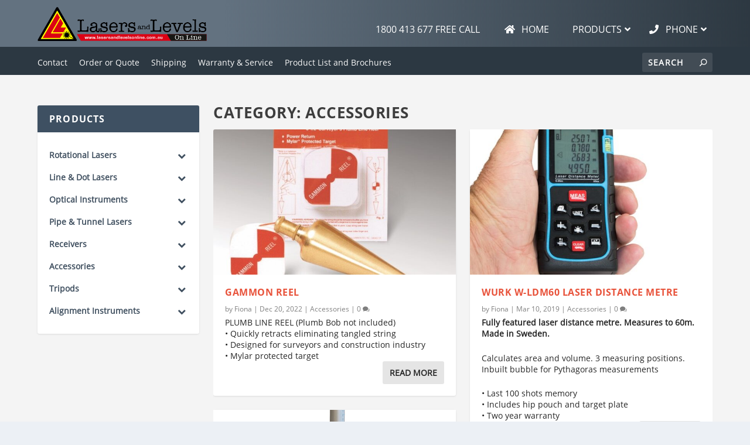

--- FILE ---
content_type: text/html
request_url: https://lasersandlevelsonline.com.au/category/accessories/
body_size: 15675
content:
<!DOCTYPE html> <!--[if IE 6]><html id="ie6" lang="en-AU"> <![endif]--> <!--[if IE 7]><html id="ie7" lang="en-AU"> <![endif]--> <!--[if IE 8]><html id="ie8" lang="en-AU"> <![endif]--> <!--[if !(IE 6) | !(IE 7) | !(IE 8)  ]><!--><html lang="en-AU"> <!--<![endif]--><head><meta charset="UTF-8" /><meta http-equiv="X-UA-Compatible" content="IE=edge"><link rel="pingback" href="https://lasersandlevelsonline.com.au/xmlrpc.php" /> <!--[if lt IE 9]> <script src="https://lasersandlevelsonline.com.au/wp-content/themes/Extra/scripts/ext/html5.js" type="text/javascript"></script> <![endif]--> <script type="text/javascript">document.documentElement.className = 'js';</script> <title>Accessories | Laser and Levels Online</title><meta name='robots' content='max-image-preview:large' /><link rel="alternate" type="application/rss+xml" title="Laser and Levels Online &raquo; Feed" href="https://lasersandlevelsonline.com.au/feed/" /><link rel="alternate" type="application/rss+xml" title="Laser and Levels Online &raquo; Comments Feed" href="https://lasersandlevelsonline.com.au/comments/feed/" /><link rel="alternate" type="application/rss+xml" title="Laser and Levels Online &raquo; Accessories Category Feed" href="https://lasersandlevelsonline.com.au/category/accessories/feed/" /><meta content="Extra-Child v." name="generator"/><style id='wp-block-library-theme-inline-css' type='text/css'>.wp-block-audio :where(figcaption){color:#555;font-size:13px;text-align:center}.is-dark-theme .wp-block-audio :where(figcaption){color:#ffffffa6}.wp-block-audio{margin:0 0 1em}.wp-block-code{border:1px solid #ccc;border-radius:4px;font-family:Menlo,Consolas,monaco,monospace;padding:.8em 1em}.wp-block-embed :where(figcaption){color:#555;font-size:13px;text-align:center}.is-dark-theme .wp-block-embed :where(figcaption){color:#ffffffa6}.wp-block-embed{margin:0 0 1em}.blocks-gallery-caption{color:#555;font-size:13px;text-align:center}.is-dark-theme .blocks-gallery-caption{color:#ffffffa6}:root :where(.wp-block-image figcaption){color:#555;font-size:13px;text-align:center}.is-dark-theme :root :where(.wp-block-image figcaption){color:#ffffffa6}.wp-block-image{margin:0 0 1em}.wp-block-pullquote{border-bottom:4px solid;border-top:4px solid;color:currentColor;margin-bottom:1.75em}.wp-block-pullquote cite,.wp-block-pullquote footer,.wp-block-pullquote__citation{color:currentColor;font-size:.8125em;font-style:normal;text-transform:uppercase}.wp-block-quote{border-left:.25em solid;margin:0 0 1.75em;padding-left:1em}.wp-block-quote cite,.wp-block-quote footer{color:currentColor;font-size:.8125em;font-style:normal;position:relative}.wp-block-quote:where(.has-text-align-right){border-left:none;border-right:.25em solid;padding-left:0;padding-right:1em}.wp-block-quote:where(.has-text-align-center){border:none;padding-left:0}.wp-block-quote.is-large,.wp-block-quote.is-style-large,.wp-block-quote:where(.is-style-plain){border:none}.wp-block-search .wp-block-search__label{font-weight:700}.wp-block-search__button{border:1px solid #ccc;padding:.375em .625em}:where(.wp-block-group.has-background){padding:1.25em 2.375em}.wp-block-separator.has-css-opacity{opacity:.4}.wp-block-separator{border:none;border-bottom:2px solid;margin-left:auto;margin-right:auto}.wp-block-separator.has-alpha-channel-opacity{opacity:1}.wp-block-separator:not(.is-style-wide):not(.is-style-dots){width:100px}.wp-block-separator.has-background:not(.is-style-dots){border-bottom:none;height:1px}.wp-block-separator.has-background:not(.is-style-wide):not(.is-style-dots){height:2px}.wp-block-table{margin:0 0 1em}.wp-block-table td,.wp-block-table th{word-break:normal}.wp-block-table :where(figcaption){color:#555;font-size:13px;text-align:center}.is-dark-theme .wp-block-table :where(figcaption){color:#ffffffa6}.wp-block-video :where(figcaption){color:#555;font-size:13px;text-align:center}.is-dark-theme .wp-block-video :where(figcaption){color:#ffffffa6}.wp-block-video{margin:0 0 1em}:root :where(.wp-block-template-part.has-background){margin-bottom:0;margin-top:0;padding:1.25em 2.375em}</style><style id='pdfemb-pdf-embedder-viewer-style-inline-css' type='text/css'>.wp-block-pdfemb-pdf-embedder-viewer{max-width:none}</style><style id='global-styles-inline-css' type='text/css'>:root{--wp--preset--aspect-ratio--square: 1;--wp--preset--aspect-ratio--4-3: 4/3;--wp--preset--aspect-ratio--3-4: 3/4;--wp--preset--aspect-ratio--3-2: 3/2;--wp--preset--aspect-ratio--2-3: 2/3;--wp--preset--aspect-ratio--16-9: 16/9;--wp--preset--aspect-ratio--9-16: 9/16;--wp--preset--color--black: #000000;--wp--preset--color--cyan-bluish-gray: #abb8c3;--wp--preset--color--white: #ffffff;--wp--preset--color--pale-pink: #f78da7;--wp--preset--color--vivid-red: #cf2e2e;--wp--preset--color--luminous-vivid-orange: #ff6900;--wp--preset--color--luminous-vivid-amber: #fcb900;--wp--preset--color--light-green-cyan: #7bdcb5;--wp--preset--color--vivid-green-cyan: #00d084;--wp--preset--color--pale-cyan-blue: #8ed1fc;--wp--preset--color--vivid-cyan-blue: #0693e3;--wp--preset--color--vivid-purple: #9b51e0;--wp--preset--gradient--vivid-cyan-blue-to-vivid-purple: linear-gradient(135deg,rgba(6,147,227,1) 0%,rgb(155,81,224) 100%);--wp--preset--gradient--light-green-cyan-to-vivid-green-cyan: linear-gradient(135deg,rgb(122,220,180) 0%,rgb(0,208,130) 100%);--wp--preset--gradient--luminous-vivid-amber-to-luminous-vivid-orange: linear-gradient(135deg,rgba(252,185,0,1) 0%,rgba(255,105,0,1) 100%);--wp--preset--gradient--luminous-vivid-orange-to-vivid-red: linear-gradient(135deg,rgba(255,105,0,1) 0%,rgb(207,46,46) 100%);--wp--preset--gradient--very-light-gray-to-cyan-bluish-gray: linear-gradient(135deg,rgb(238,238,238) 0%,rgb(169,184,195) 100%);--wp--preset--gradient--cool-to-warm-spectrum: linear-gradient(135deg,rgb(74,234,220) 0%,rgb(151,120,209) 20%,rgb(207,42,186) 40%,rgb(238,44,130) 60%,rgb(251,105,98) 80%,rgb(254,248,76) 100%);--wp--preset--gradient--blush-light-purple: linear-gradient(135deg,rgb(255,206,236) 0%,rgb(152,150,240) 100%);--wp--preset--gradient--blush-bordeaux: linear-gradient(135deg,rgb(254,205,165) 0%,rgb(254,45,45) 50%,rgb(107,0,62) 100%);--wp--preset--gradient--luminous-dusk: linear-gradient(135deg,rgb(255,203,112) 0%,rgb(199,81,192) 50%,rgb(65,88,208) 100%);--wp--preset--gradient--pale-ocean: linear-gradient(135deg,rgb(255,245,203) 0%,rgb(182,227,212) 50%,rgb(51,167,181) 100%);--wp--preset--gradient--electric-grass: linear-gradient(135deg,rgb(202,248,128) 0%,rgb(113,206,126) 100%);--wp--preset--gradient--midnight: linear-gradient(135deg,rgb(2,3,129) 0%,rgb(40,116,252) 100%);--wp--preset--font-size--small: 13px;--wp--preset--font-size--medium: 20px;--wp--preset--font-size--large: 36px;--wp--preset--font-size--x-large: 42px;--wp--preset--spacing--20: 0.44rem;--wp--preset--spacing--30: 0.67rem;--wp--preset--spacing--40: 1rem;--wp--preset--spacing--50: 1.5rem;--wp--preset--spacing--60: 2.25rem;--wp--preset--spacing--70: 3.38rem;--wp--preset--spacing--80: 5.06rem;--wp--preset--shadow--natural: 6px 6px 9px rgba(0, 0, 0, 0.2);--wp--preset--shadow--deep: 12px 12px 50px rgba(0, 0, 0, 0.4);--wp--preset--shadow--sharp: 6px 6px 0px rgba(0, 0, 0, 0.2);--wp--preset--shadow--outlined: 6px 6px 0px -3px rgba(255, 255, 255, 1), 6px 6px rgba(0, 0, 0, 1);--wp--preset--shadow--crisp: 6px 6px 0px rgba(0, 0, 0, 1);}:root { --wp--style--global--content-size: 856px;--wp--style--global--wide-size: 1280px; }:where(body) { margin: 0; }.wp-site-blocks > .alignleft { float: left; margin-right: 2em; }.wp-site-blocks > .alignright { float: right; margin-left: 2em; }.wp-site-blocks > .aligncenter { justify-content: center; margin-left: auto; margin-right: auto; }:where(.is-layout-flex){gap: 0.5em;}:where(.is-layout-grid){gap: 0.5em;}.is-layout-flow > .alignleft{float: left;margin-inline-start: 0;margin-inline-end: 2em;}.is-layout-flow > .alignright{float: right;margin-inline-start: 2em;margin-inline-end: 0;}.is-layout-flow > .aligncenter{margin-left: auto !important;margin-right: auto !important;}.is-layout-constrained > .alignleft{float: left;margin-inline-start: 0;margin-inline-end: 2em;}.is-layout-constrained > .alignright{float: right;margin-inline-start: 2em;margin-inline-end: 0;}.is-layout-constrained > .aligncenter{margin-left: auto !important;margin-right: auto !important;}.is-layout-constrained > :where(:not(.alignleft):not(.alignright):not(.alignfull)){max-width: var(--wp--style--global--content-size);margin-left: auto !important;margin-right: auto !important;}.is-layout-constrained > .alignwide{max-width: var(--wp--style--global--wide-size);}body .is-layout-flex{display: flex;}.is-layout-flex{flex-wrap: wrap;align-items: center;}.is-layout-flex > :is(*, div){margin: 0;}body .is-layout-grid{display: grid;}.is-layout-grid > :is(*, div){margin: 0;}body{padding-top: 0px;padding-right: 0px;padding-bottom: 0px;padding-left: 0px;}:root :where(.wp-element-button, .wp-block-button__link){background-color: #32373c;border-width: 0;color: #fff;font-family: inherit;font-size: inherit;line-height: inherit;padding: calc(0.667em + 2px) calc(1.333em + 2px);text-decoration: none;}.has-black-color{color: var(--wp--preset--color--black) !important;}.has-cyan-bluish-gray-color{color: var(--wp--preset--color--cyan-bluish-gray) !important;}.has-white-color{color: var(--wp--preset--color--white) !important;}.has-pale-pink-color{color: var(--wp--preset--color--pale-pink) !important;}.has-vivid-red-color{color: var(--wp--preset--color--vivid-red) !important;}.has-luminous-vivid-orange-color{color: var(--wp--preset--color--luminous-vivid-orange) !important;}.has-luminous-vivid-amber-color{color: var(--wp--preset--color--luminous-vivid-amber) !important;}.has-light-green-cyan-color{color: var(--wp--preset--color--light-green-cyan) !important;}.has-vivid-green-cyan-color{color: var(--wp--preset--color--vivid-green-cyan) !important;}.has-pale-cyan-blue-color{color: var(--wp--preset--color--pale-cyan-blue) !important;}.has-vivid-cyan-blue-color{color: var(--wp--preset--color--vivid-cyan-blue) !important;}.has-vivid-purple-color{color: var(--wp--preset--color--vivid-purple) !important;}.has-black-background-color{background-color: var(--wp--preset--color--black) !important;}.has-cyan-bluish-gray-background-color{background-color: var(--wp--preset--color--cyan-bluish-gray) !important;}.has-white-background-color{background-color: var(--wp--preset--color--white) !important;}.has-pale-pink-background-color{background-color: var(--wp--preset--color--pale-pink) !important;}.has-vivid-red-background-color{background-color: var(--wp--preset--color--vivid-red) !important;}.has-luminous-vivid-orange-background-color{background-color: var(--wp--preset--color--luminous-vivid-orange) !important;}.has-luminous-vivid-amber-background-color{background-color: var(--wp--preset--color--luminous-vivid-amber) !important;}.has-light-green-cyan-background-color{background-color: var(--wp--preset--color--light-green-cyan) !important;}.has-vivid-green-cyan-background-color{background-color: var(--wp--preset--color--vivid-green-cyan) !important;}.has-pale-cyan-blue-background-color{background-color: var(--wp--preset--color--pale-cyan-blue) !important;}.has-vivid-cyan-blue-background-color{background-color: var(--wp--preset--color--vivid-cyan-blue) !important;}.has-vivid-purple-background-color{background-color: var(--wp--preset--color--vivid-purple) !important;}.has-black-border-color{border-color: var(--wp--preset--color--black) !important;}.has-cyan-bluish-gray-border-color{border-color: var(--wp--preset--color--cyan-bluish-gray) !important;}.has-white-border-color{border-color: var(--wp--preset--color--white) !important;}.has-pale-pink-border-color{border-color: var(--wp--preset--color--pale-pink) !important;}.has-vivid-red-border-color{border-color: var(--wp--preset--color--vivid-red) !important;}.has-luminous-vivid-orange-border-color{border-color: var(--wp--preset--color--luminous-vivid-orange) !important;}.has-luminous-vivid-amber-border-color{border-color: var(--wp--preset--color--luminous-vivid-amber) !important;}.has-light-green-cyan-border-color{border-color: var(--wp--preset--color--light-green-cyan) !important;}.has-vivid-green-cyan-border-color{border-color: var(--wp--preset--color--vivid-green-cyan) !important;}.has-pale-cyan-blue-border-color{border-color: var(--wp--preset--color--pale-cyan-blue) !important;}.has-vivid-cyan-blue-border-color{border-color: var(--wp--preset--color--vivid-cyan-blue) !important;}.has-vivid-purple-border-color{border-color: var(--wp--preset--color--vivid-purple) !important;}.has-vivid-cyan-blue-to-vivid-purple-gradient-background{background: var(--wp--preset--gradient--vivid-cyan-blue-to-vivid-purple) !important;}.has-light-green-cyan-to-vivid-green-cyan-gradient-background{background: var(--wp--preset--gradient--light-green-cyan-to-vivid-green-cyan) !important;}.has-luminous-vivid-amber-to-luminous-vivid-orange-gradient-background{background: var(--wp--preset--gradient--luminous-vivid-amber-to-luminous-vivid-orange) !important;}.has-luminous-vivid-orange-to-vivid-red-gradient-background{background: var(--wp--preset--gradient--luminous-vivid-orange-to-vivid-red) !important;}.has-very-light-gray-to-cyan-bluish-gray-gradient-background{background: var(--wp--preset--gradient--very-light-gray-to-cyan-bluish-gray) !important;}.has-cool-to-warm-spectrum-gradient-background{background: var(--wp--preset--gradient--cool-to-warm-spectrum) !important;}.has-blush-light-purple-gradient-background{background: var(--wp--preset--gradient--blush-light-purple) !important;}.has-blush-bordeaux-gradient-background{background: var(--wp--preset--gradient--blush-bordeaux) !important;}.has-luminous-dusk-gradient-background{background: var(--wp--preset--gradient--luminous-dusk) !important;}.has-pale-ocean-gradient-background{background: var(--wp--preset--gradient--pale-ocean) !important;}.has-electric-grass-gradient-background{background: var(--wp--preset--gradient--electric-grass) !important;}.has-midnight-gradient-background{background: var(--wp--preset--gradient--midnight) !important;}.has-small-font-size{font-size: var(--wp--preset--font-size--small) !important;}.has-medium-font-size{font-size: var(--wp--preset--font-size--medium) !important;}.has-large-font-size{font-size: var(--wp--preset--font-size--large) !important;}.has-x-large-font-size{font-size: var(--wp--preset--font-size--x-large) !important;}
:where(.wp-block-post-template.is-layout-flex){gap: 1.25em;}:where(.wp-block-post-template.is-layout-grid){gap: 1.25em;}
:where(.wp-block-columns.is-layout-flex){gap: 2em;}:where(.wp-block-columns.is-layout-grid){gap: 2em;}
:root :where(.wp-block-pullquote){font-size: 1.5em;line-height: 1.6;}</style><link rel='stylesheet' id='wdc-core-css' href='https://lasersandlevelsonline.com.au/wp-content/plugins/wow-divi-carousel/assets/css/core.css' type='text/css' media='all' /><link rel='stylesheet' id='dcp-frontend-css' href='https://lasersandlevelsonline.com.au/wp-content/plugins/wow-divi-carousel/assets//css/frontend.css?id=b7b32be148b5c8cdd99ea5f393c11b8f&#038;ver=3.1.1' type='text/css' media='all' /><link rel='stylesheet' id='dcp-frontend-lite-css' href='https://lasersandlevelsonline.com.au/wp-content/plugins/wow-divi-carousel/assets//css/frontend-lite.css?id=03431218d7fc8738b862ad3937d3341a&#038;ver=3.1.1' type='text/css' media='all' /><link rel='stylesheet' id='extra-style-parent-css' href='https://lasersandlevelsonline.com.au/wp-content/themes/Extra/style.min.css' type='text/css' media='all' /><link rel='stylesheet' id='extra-dynamic-css' href='https://lasersandlevelsonline.com.au/wp-content/et-cache/taxonomy/category/95/et-extra-dynamic.css' type='text/css' media='all' /><link rel='stylesheet' id='ubermenu-css' href='https://lasersandlevelsonline.com.au/wp-content/plugins/ubermenu/pro/assets/css/ubermenu.min.css' type='text/css' media='all' /><link rel='stylesheet' id='ubermenu-vanilla-css' href='https://lasersandlevelsonline.com.au/wp-content/plugins/ubermenu/assets/css/skins/vanilla.css' type='text/css' media='all' /><link rel='stylesheet' id='ubermenu-font-awesome-all-css' href='https://lasersandlevelsonline.com.au/wp-content/plugins/ubermenu/assets/fontawesome/css/all.min.css' type='text/css' media='all' /><link rel='stylesheet' id='bellows-css' href='https://lasersandlevelsonline.com.au/wp-content/plugins/bellows-pro/pro/assets/css/bellows.min.css' type='text/css' media='all' /><link rel='stylesheet' id='bellows-font-awesome-css' href='https://lasersandlevelsonline.com.au/wp-content/plugins/bellows-pro/assets/css/fontawesome/css/font-awesome.min.css' type='text/css' media='all' /><link rel='stylesheet' id='child-style-css' href='https://lasersandlevelsonline.com.au/wp-content/themes/extra-child/style.css' type='text/css' media='all' /><link rel='stylesheet' id='extra-style-css' href='https://lasersandlevelsonline.com.au/wp-content/themes/extra-child/style.css' type='text/css' media='all' /> <script type="text/javascript" src="https://lasersandlevelsonline.com.au/wp-includes/js/jquery/jquery.min.js" id="jquery-core-js"></script> <link rel="https://api.w.org/" href="https://lasersandlevelsonline.com.au/wp-json/" /><link rel="alternate" title="JSON" type="application/json" href="https://lasersandlevelsonline.com.au/wp-json/wp/v2/categories/11" /><link rel="EditURI" type="application/rsd+xml" title="RSD" href="https://lasersandlevelsonline.com.au/xmlrpc.php?rsd" /><meta name="generator" content="WordPress 6.8.3" /><style id="bellows-custom-generated-css">/** Bellows Custom Menu Styles (Customizer) **/
/* main */
.bellows.bellows-main .bellows-nav .bellows-item-level-0 > .bellows-target, .bellows.bellows-main .bellows-nav .bellows-item-level-0 > .bellows-custom-content { color:#405060; border-bottom-color:#6d6d6d; }
.bellows.bellows-main .bellows-nav .bellows-item-level-0.bellows-current-menu-item > .bellows-target, .bellows.bellows-main .bellows-nav .bellows-item-level-0.bellows-current-menu-ancestor > .bellows-target { color:#e6b91b; }
.bellows.bellows-main .bellows-nav .bellows-item-level-0 > .bellows-target { font-weight:bold; }
.bellows.bellows-main .bellows-nav .bellows-item-level-0 > .bellows-target, .bellows.bellows-main .bellows-nav .bellows-item-level-0 > .bellows-target.bellows-target-w-image > .bellows-target-text, .bellows.bellows-main .bellows-nav .bellows-item-level-0 > .bellows-target.bellows-target-w-image > .bellows-image.bellows-image-padded { padding:10px 0px !important; }
body:not(.rtl) .bellows.bellows-main .bellows-nav .bellows-item-level-0.bellows-menu-item-has-children > .bellows-target { padding-right:90px; }
body.rtl .bellows.bellows-main .bellows-nav .bellows-item-level-0.bellows-menu-item-has-children > .bellows-target { padding-left:90px; }
.bellows.bellows-main .bellows-nav .bellows-submenu .bellows-current-menu-item > .bellows-target, .bellows.bellows-main .bellows-nav .bellows-submenu .bellows-current-menu-ancestor > .bellows-target { color:#e6b91b; }
/** Bellows Custom Menu Item Styles (Menu Item Settings) **/
/* 1341 */  .bellows .bellows-nav .bellows-menu-item.bellows-menu-item-1341 > .bellows-target { padding:20px 0px; }
/* 1320 */  .bellows .bellows-nav .bellows-menu-item.bellows-menu-item-1320 > .bellows-target { padding:20px 0px; }
/* 1333 */  .bellows .bellows-nav .bellows-menu-item.bellows-menu-item-1333 > .bellows-target { padding:20px 0px; }
/* 1330 */  .bellows .bellows-nav .bellows-menu-item.bellows-menu-item-1330 > .bellows-target { padding:20px 0px; }
/* 1351 */  .bellows .bellows-nav .bellows-menu-item.bellows-menu-item-1351 > .bellows-target { padding:20px 0px; }
/* 1323 */  .bellows .bellows-nav .bellows-menu-item.bellows-menu-item-1323 > .bellows-target { background:#f7f7f7; }
/* 1322 */  .bellows .bellows-nav .bellows-menu-item.bellows-menu-item-1322 > .bellows-target { background:#f7f7f7; }
/* 1324 */  .bellows .bellows-nav .bellows-menu-item.bellows-menu-item-1324 > .bellows-target { background:#f7f7f7; }
/* 1346 */  .bellows .bellows-nav .bellows-menu-item.bellows-menu-item-1346 > .bellows-target { background:#f7f7f7; }
/* 1347 */  .bellows .bellows-nav .bellows-menu-item.bellows-menu-item-1347.bellows-active > .bellows-target { background:#f7f7f7; }
/* 1368 */  .bellows .bellows-nav .bellows-menu-item.bellows-menu-item-1368.bellows-active > .bellows-target { background:#f7f7f7; }
/* 1381 */  .bellows .bellows-nav .bellows-menu-item.bellows-menu-item-1381.bellows-active > .bellows-target { background:#f7f7f7; }
/* 1348 */  .bellows .bellows-nav .bellows-menu-item.bellows-menu-item-1348 > .bellows-target { background:#f7f7f7; }
/* 1338 */  .bellows .bellows-nav .bellows-menu-item.bellows-menu-item-1338 > .bellows-target { padding:20px 0px; }
/* 1250 */  .bellows .bellows-nav .bellows-menu-item.bellows-menu-item-1250.bellows-active > .bellows-target { background:#f7f7f7; }
/* 1358 */  .bellows .bellows-nav .bellows-menu-item.bellows-menu-item-1358 > .bellows-target { background:#f7f7f7; }
/* 1356 */  .bellows .bellows-nav .bellows-menu-item.bellows-menu-item-1356 > .bellows-target { background:#f7f7f7; }
/* 1359 */  .bellows .bellows-nav .bellows-menu-item.bellows-menu-item-1359 > .bellows-target { background:#f7f7f7; }
/* 1355 */  .bellows .bellows-nav .bellows-menu-item.bellows-menu-item-1355 > .bellows-target { background:#f7f7f7; }
/* 1377 */  .bellows .bellows-nav .bellows-menu-item.bellows-menu-item-1377.bellows-active > .bellows-target { background:#f7f7f7; }
/* 1361 */  .bellows .bellows-nav .bellows-menu-item.bellows-menu-item-1361 > .bellows-target { background:#f7f7f7; }
/* 1360 */  .bellows .bellows-nav .bellows-menu-item.bellows-menu-item-1360 > .bellows-target { background:#f7f7f7; }
/* 1887 */  .bellows .bellows-nav .bellows-menu-item.bellows-menu-item-1887 > .bellows-target { background:#f7f7f7; }
/* 2998 */  .bellows .bellows-nav .bellows-menu-item.bellows-menu-item-2998.bellows-active > .bellows-target { background:#f7f7f7; }
/* 3003 */  .bellows .bellows-nav .bellows-menu-item.bellows-menu-item-3003 > .bellows-target { background:#f7f7f7; }
/* 3002 */  .bellows .bellows-nav .bellows-menu-item.bellows-menu-item-3002 > .bellows-target { background:#f7f7f7; }
/* 2999 */  .bellows .bellows-nav .bellows-menu-item.bellows-menu-item-2999 > .bellows-target { background:#f7f7f7; }
/* 1380 */  .bellows .bellows-nav .bellows-menu-item.bellows-menu-item-1380.bellows-active > .bellows-target { background:#f7f7f7; }
/* 3448 */  .bellows .bellows-nav .bellows-menu-item.bellows-menu-item-3448.bellows-current-menu-item > .bellows-target,.bellows .bellows-nav .bellows-menu-item.bellows-menu-item-3448.bellows-current-menu-ancestor > .bellows-target { color:#405060; }
/* 3451 */  .bellows .bellows-nav .bellows-menu-item.bellows-menu-item-3451.bellows-current-menu-item > .bellows-target,.bellows .bellows-nav .bellows-menu-item.bellows-menu-item-3451.bellows-current-menu-ancestor > .bellows-target { color:#405060; }
/* 3450 */  .bellows .bellows-nav .bellows-menu-item.bellows-menu-item-3450.bellows-current-menu-item > .bellows-target,.bellows .bellows-nav .bellows-menu-item.bellows-menu-item-3450.bellows-current-menu-ancestor > .bellows-target { color:#405060; }
/* 3452 */  .bellows .bellows-nav .bellows-menu-item.bellows-menu-item-3452.bellows-current-menu-item > .bellows-target,.bellows .bellows-nav .bellows-menu-item.bellows-menu-item-3452.bellows-current-menu-ancestor > .bellows-target { color:#405060; }
/* 3453 */  .bellows .bellows-nav .bellows-menu-item.bellows-menu-item-3453.bellows-current-menu-item > .bellows-target,.bellows .bellows-nav .bellows-menu-item.bellows-menu-item-3453.bellows-current-menu-ancestor > .bellows-target { color:#405060; }
/* 3466 */  .bellows .bellows-nav .bellows-menu-item.bellows-menu-item-3466 > .bellows-target { background:#f7f7f7; }
/* 3465 */  .bellows .bellows-nav .bellows-menu-item.bellows-menu-item-3465 > .bellows-target { background:#f7f7f7; }
/* 3464 */  .bellows .bellows-nav .bellows-menu-item.bellows-menu-item-3464.bellows-active > .bellows-target { background:#f7f7f7; }
.bellows .bellows-nav .bellows-menu-item.bellows-menu-item-3464.bellows-current-menu-item > .bellows-target,.bellows .bellows-nav .bellows-menu-item.bellows-menu-item-3464.bellows-current-menu-ancestor > .bellows-target { background:#f7f7f7; }
/* 4060 */  .bellows .bellows-nav .bellows-menu-item.bellows-menu-item-4060 > .bellows-target { background:#f7f7f7; }
/* 4172 */  .bellows .bellows-nav .bellows-menu-item.bellows-menu-item-4172 > .bellows-target { background:#eaeaea; }
/* 1182 */  .bellows .bellows-nav .bellows-menu-item.bellows-menu-item-1182 > .bellows-target { font-size:18px; }
/* Status: Loaded from Transient */</style><style id="ubermenu-custom-generated-css">/** Font Awesome 4 Compatibility **/
.fa{font-style:normal;font-variant:normal;font-weight:normal;font-family:FontAwesome;}
/** UberMenu Custom Menu Styles (Customizer) **/
/* main */
.ubermenu-main { margin-top:25px; }
.ubermenu.ubermenu-main { background:none; border:none; box-shadow:none; }
.ubermenu.ubermenu-main .ubermenu-item-level-0 > .ubermenu-target { border:none; box-shadow:none; }
.ubermenu.ubermenu-main.ubermenu-horizontal .ubermenu-submenu-drop.ubermenu-submenu-align-left_edge_bar, .ubermenu.ubermenu-main.ubermenu-horizontal .ubermenu-submenu-drop.ubermenu-submenu-align-full_width { left:0; }
.ubermenu.ubermenu-main.ubermenu-horizontal .ubermenu-item-level-0.ubermenu-active > .ubermenu-submenu-drop, .ubermenu.ubermenu-main.ubermenu-horizontal:not(.ubermenu-transition-shift) .ubermenu-item-level-0 > .ubermenu-submenu-drop { margin-top:0; }
.ubermenu-main .ubermenu-item-level-0 > .ubermenu-target { font-size:16px; text-transform:uppercase; color:#ffffff; }
.ubermenu.ubermenu-main .ubermenu-item-level-0:hover > .ubermenu-target, .ubermenu-main .ubermenu-item-level-0.ubermenu-active > .ubermenu-target { color:#e6b91b; }
.ubermenu-main .ubermenu-item-level-0.ubermenu-current-menu-item > .ubermenu-target, .ubermenu-main .ubermenu-item-level-0.ubermenu-current-menu-parent > .ubermenu-target, .ubermenu-main .ubermenu-item-level-0.ubermenu-current-menu-ancestor > .ubermenu-target { color:#e6b91b; }
.ubermenu-main .ubermenu-item.ubermenu-item-level-0 > .ubermenu-highlight { color:#e6b91b; }
.ubermenu-main .ubermenu-submenu.ubermenu-submenu-drop { background-color:#2d3841; color:#ffffff; }
.ubermenu-main .ubermenu-item-level-0 > .ubermenu-submenu-drop { box-shadow:none; }
.ubermenu-main .ubermenu-submenu .ubermenu-highlight { color:#e6b91b; }
.ubermenu-main .ubermenu-submenu .ubermenu-item-header > .ubermenu-target, .ubermenu-main .ubermenu-tab > .ubermenu-target { font-size:14px; }
.ubermenu-main .ubermenu-submenu .ubermenu-item-header > .ubermenu-target { color:#ffffff; }
.ubermenu-main .ubermenu-submenu .ubermenu-item-header > .ubermenu-target:hover { color:#e6b91b; }
.ubermenu-main .ubermenu-submenu .ubermenu-item-header.ubermenu-current-menu-item > .ubermenu-target { color:#e6b91b; }
.ubermenu-main .ubermenu-item-normal > .ubermenu-target { color:#ffffff; font-size:14px; }
.ubermenu.ubermenu-main .ubermenu-item-normal > .ubermenu-target:hover, .ubermenu.ubermenu-main .ubermenu-item-normal.ubermenu-active > .ubermenu-target { color:#e6b91b; }
.ubermenu-main .ubermenu-item-normal.ubermenu-current-menu-item > .ubermenu-target { color:#e6b91b; }
.ubermenu-responsive-toggle.ubermenu-responsive-toggle-main { background:#3f5061; color:#e6b91b; }
.ubermenu-responsive-toggle.ubermenu-responsive-toggle-main:hover { background:#3f5061; color:#e6b91b; }
/* vertical */
.ubermenu-vertical.ubermenu-vertical .ubermenu-submenu-type-mega { width:200px; }
/** UberMenu Custom Tweaks (General Settings) **/
.ubermenu.ubermenu-main{
display:flex !important;
order:3;
}
header.header li ul {
z-index: 1000;
position: absolute;
border-radius: 0 0 3px 3px;
box-sizing: border-box;
transition: 0.1s ease;
opacity: 0;
visibility: hidden;
}
/** UberMenu Custom Tweaks - Mobile **/
@media screen and (max-width:959px){
.ubermenu-responsive-toggle-main{
display:flex;
order:3;
}
.ubermenu-skin-vanilla.ubermenu-responsive-toggle {font-size: 20px;}
}
/* Status: Loaded from Transient */</style><meta name="viewport" content="width=device-width, initial-scale=1.0, maximum-scale=1.0, user-scalable=1" /><script>var year = new Date();
year = year.getFullYear();
jQuery(function($){
$('#footer-info').html('Copyright Lasers and Levels Online 2018');
});</script>  <script async src="https://www.googletagmanager.com/gtag/js?id=UA-138075061-1"></script> <script>window.dataLayer = window.dataLayer || [];
function gtag(){dataLayer.push(arguments);}
gtag('js', new Date());
gtag('config', 'UA-138075061-1');</script> <link rel="icon" href="https://lasersandlevelsonline.com.au/wp-content/uploads/cropped-LL-FaviconRed-32x32.png" sizes="32x32" /><link rel="icon" href="https://lasersandlevelsonline.com.au/wp-content/uploads/cropped-LL-FaviconRed-192x192.png" sizes="192x192" /><link rel="apple-touch-icon" href="https://lasersandlevelsonline.com.au/wp-content/uploads/cropped-LL-FaviconRed-180x180.png" /><meta name="msapplication-TileImage" content="https://lasersandlevelsonline.com.au/wp-content/uploads/cropped-LL-FaviconRed-270x270.png" /><style id="et-extra-customizer-global-cached-inline-styles">.widget_et_recent_tweets .widget_list a,.widget_et_recent_tweets .et-extra-icon,.widget_et_recent_tweets .widget-footer .et-extra-social-icon,.widget_et_recent_tweets .widget-footer .et-extra-social-icon::before,.project-details .project-details-title,.et_filterable_portfolio .filterable_portfolio_filter a.current,.et_extra_layout .et_pb_extra_column_main .et_pb_column .module-head h1,.et_pb_extra_column .module-head h1,#portfolio_filter a.current,.woocommerce div.product div.summary .product_meta a,.woocommerce-page div.product div.summary .product_meta a,.et_pb_widget.woocommerce .product_list_widget li .amount,.et_pb_widget li a:hover,.et_pb_widget.woocommerce .product_list_widget li a:hover,.et_pb_widget.widget_et_recent_videos .widget_list .title:hover,.et_pb_widget.widget_et_recent_videos .widget_list .title.active,.woocommerce .woocommerce-info:before{color:#e6b91b}.single .score-bar,.widget_et_recent_reviews .review-breakdowns .score-bar,.et_pb_extra_module .posts-list article .post-thumbnail,.et_extra_other_module .posts-list article .post-thumbnail,.et_pb_widget .widget_list_portrait,.et_pb_widget .widget_list_thumbnail,.quote-format,.link-format,.audio-format .audio-wrapper,.paginated .pagination li.active,.score-bar,.review-summary-score-box,.post-footer .rating-stars #rating-stars img.star-on,.post-footer .rating-stars #rated-stars img.star-on,.author-box-module .author-box-avatar,.timeline-menu li.active a:before,.woocommerce div.product form.cart .button,.woocommerce div.product form.cart .button.disabled,.woocommerce div.product form.cart .button.disabled:hover,.woocommerce-page div.product form.cart .button,.woocommerce-page div.product form.cart .button.disabled,.woocommerce-page div.product form.cart .button.disabled:hover,.woocommerce div.product form.cart .read-more-button,.woocommerce-page div.product form.cart .read-more-button,.woocommerce div.product form.cart .post-nav .nav-links .button,.woocommerce-page div.product form.cart .post-nav .nav-links .button,.woocommerce .woocommerce-message,.woocommerce-page .woocommerce-message{background-color:#e6b91b}#et-menu>li>ul,#et-menu li>ul,#et-menu>li>ul>li>ul,.et-top-search-primary-menu-item .et-top-search,.et_pb_module,.module,.page article,.authors-page .page,#timeline-sticky-header,.et_extra_other_module,.woocommerce .woocommerce-info{border-color:#e6b91b}body,p{line-height:1.4em}h1,h2,h3,h4,h5,h6,h1 a,h2 a,h3 a,h4 a,h5 a,h6 a{font-family:'OpenSans Bold',Helvetica,Arial,Lucida,sans-serif}body{font-family:'OpenSans Regular',Helvetica,Arial,Lucida,sans-serif}body{color:#262626}#page-container{background-color:#f4f4f4}#et-menu>li a,#et-menu>li.menu-item-has-children>a:after,#et-menu>li.mega-menu-featured>a:after,#et-extra-mobile-menu>li.mega-menu-featured>a:after{color:#ffffff}#et-menu>li>a:hover,#et-menu>li.menu-item-has-children>a:hover:after,#et-menu>li.mega-menu-featured>a:hover:after,#et-navigation>ul#et-menu>li.current-menu-item>a,#et-navigation>ul#et-menu>li.current_page_item>a,#et-extra-mobile-menu>li.mega-menu-featured>a:hover:after,#et-extra-mobile-menu>li.current-menu-item>a,#et-extra-mobile-menu>li.current_page_item>a,#et-extra-mobile-menu>li>a:hover{color:#e6b91b}#et-navigation>ul>li>a:before{background-color:#e6b91b}#main-header{background-color:#637280}#top-header{background-color:#2c3842}#et-secondary-menu a,#et-secondary-menu li.menu-item-has-children>a:after{color:#f9f9f9}#et-secondary-menu li a:hover,#et-secondary-menu>li>a:hover:before,#et-secondary-menu li.menu-item-has-children>a:hover:after,#et-secondary-menu li.current-menu-item>a{color:#808080}#et-secondary-menu>li>a:hover:before{text-shadow:10px 0 #808080,-10px 0 #808080}.et-fixed-header #et-menu li a{font-size:14px}#footer-bottom{background-color:#374246}@media only screen and (min-width:768px){#main-header .logo{height:60px;margin:10px 0}.header.left-right #et-navigation>ul>li>a{padding-bottom:32px}}@media only screen and (min-width:768px){.et-fixed-header #main-header .logo{height:91.2px;margin:11.4px 0}.et-fixed-header .header.left-right #et-navigation>ul>li>a{padding-bottom:50px}}.et_pb_slide_description,.et_pb_slider_fullwidth_off .et_pb_slide_description{padding:0}.single-article{margin-bottom:40px}.post-footer,.post-nav{display:none}#menu-item-1182{font-size:18px!important}@media only screen and (min-width:1024px) and (max-width:1199px){.freecall{padding-right:30px!important}.ubermenu-main{margin-top:0px!important}}.bellows .bellows-nav .bellows-submenu .bellows-target{padding-top:5px;padding-bottom:10px}.bellows{margin:0}.bellows .bellows-nav .bellows-subtoggle{width:20px}.et_pb_widget .widgettitle{font-weight:700}@media screen and (min-width:981px){#main-header{background-color:#637280;background-image:linear-gradient(89deg,rgba(45,56,65,0) 30%,#2d3841 100%)}}.ubermenu .ubermenu-item.ubermenu-item-1055>.ubermenu-target,.ubermenu .ubermenu-item.ubermenu-item-1055>.ubermenu-content-block,.ubermenu .ubermenu-item.ubermenu-item-1055.ubermenu-custom-content-padded,.ubermenu .ubermenu-item.ubermenu-item-1182>.ubermenu-target,.ubermenu .ubermenu-item.ubermenu-item-1182>.ubermenu-content-block,.ubermenu .ubermenu-item.ubermenu-item-1182.ubermenu-custom-content-padded,.ubermenu .ubermenu-item.ubermenu-item-1183>.ubermenu-target,.ubermenu .ubermenu-item.ubermenu-item-1183>.ubermenu-content-block,.ubermenu .ubermenu-item.ubermenu-item-1183.ubermenu-custom-content-padded{padding:20px;font-size:18px}#main-header{margin:0;border-bottom:5px solid rgb(44,56,66)}@media screen and (min-width:768px){header.header{position:fixed;width:100%}#main-content{padding-top:180px}}#top-header{padding:5px 0}.et_pb_section{padding:0px 0}.page article{border-top-width:0px}.et_pb_gallery_0.et_pb_gallery .et_pb_gallery_item{max-width:110px}.et_pb_pagebuilder_layout .page .post-content h1{font-size:32px}.et_pb_tab_active a{color:#ffffff!important}.et_pb_bg_layout_light .et_pb_post p{color:#262626}tbody td{color:#262626}.et_pb_blog_grid .et_audio_content,.et_pb_blog_grid .et_main_video_container,.et_pb_blog_grid .et_pb_post .et_pb_slider,.et_pb_image_container{margin:0px 0px 0px!important}@media (min-width:981px){.et_pb_posts .et_pb_post a img,.archive .et_pb_post a img,.search .et_pb_post a img{max-width:25%!important;float:left;padding:5px 15px 5px 5px}}@media (max-width:981px){.et_pb_image_container img,.et_pb_post a img{margin-bottom:10px}}.et_pb_posts a.more-link{clear:none;display:flex;align-items:center;flex-direction:row;padding:10px 12px;color:inherit;float:right;background:rgba(0,0,0,.1);outline:0;border:0;border-style:solid;border-radius:3px;box-shadow:none;font-family:inherit;font-size:inherit;font-weight:700;line-height:normal;text-transform:uppercase;cursor:pointer;transition:.3s ease;border-color:#FFF}.page .post-wrap .post-content{margin:0}.et_pb_post .entry-featured-image-url{display:inline}.et_pb_pagebuilder_layout .page .post-content article{border-bottom:1px solid #d8d8d8;padding:10px 20px}.page article,.single article{margin:0 0 0px;border-radius:0px}.search_title{color:#fff;font-weight:700;background-color:#3f5061;padding:10px 20px}.posts-blog-feed-module .excerpt p{padding:0px}.et_pb_extra_module{border-top:none}.read-more-button{float:right}.posts-blog-feed-module.standard .hentry.type-page.has-post-thumbnail .post-content,.posts-blog-feed-module.standard .hentry.type-post.has-post-thumbnail .post-content{width:75%}.posts-blog-feed-module.standard .hentry.type-post.has-post-thumbnail .header{width:25%}.tablepress-24 .column-2{text-align:center}.ubermenu-responsive-toggle.ubermenu-responsive-toggle-main{background:#637280!important}@media only screen and (max-width:767px){.logo{margin:10px 0}.ubermenu .ubermenu-target{padding:5px 20px}}@media only screen and (max-width:350px){.logo{height:40px}}@media only screen and (max-width:767px){.ubermenu-sub-indicators .ubermenu-has-submenu-drop>.ubermenu-target>.ubermenu-sub-indicator{display:none}}@media only screen and (min-width:768px){#top-header{display:block}#et-info{display:flex;-ms-flex-direction:row;flex-direction:row;-ms-flex-wrap:wrap;flex-wrap:wrap;margin:0 0 -10px;padding:0px;border-bottom:none}}.product-table a{color:#e6b91b!important}html,body{height:100%}#page-container{position:relative;min-height:100%;height:auto!important;height:100%;padding-bottom:50px}#footer{position:absolute;bottom:0;width:100%;height:54px}</style></head><body class="archive category category-accessories category-11 wp-theme-Extra wp-child-theme-extra-child et_extra et_extra_layout et_pb_pagebuilder_layout et_non_fixed_nav et_smooth_scroll et_pb_gutters3 et_primary_nav_dropdown_animation_Default et_secondary_nav_dropdown_animation_Default with_sidebar with_sidebar_left et_includes_sidebar et-db"><div id="page-container" class="page-container"><header class="header left-right"><div id="main-header-wrapper"><div id="main-header" data-fixed-height="114"><div class="container"> <a class="logo" href="https://lasersandlevelsonline.com.au/" data-fixed-height="80"> <img src="https://lasersandlevelsonline.com.au/wp-content/uploads/2018/06/LogoRed.png" alt="Laser and Levels Online" id="logo" /> </a> <a class="ubermenu-responsive-toggle ubermenu-responsive-toggle-main ubermenu-skin-vanilla ubermenu-loc-primary-menu ubermenu-responsive-toggle-content-align-left ubermenu-responsive-toggle-align-full ubermenu-responsive-toggle-icon-only " tabindex="0" data-ubermenu-target="ubermenu-main-2-primary-menu-2"   aria-label="Toggle Menu"><i class="fas fa-bars" ></i></a><nav id="ubermenu-main-2-primary-menu-2" class="ubermenu ubermenu-nojs ubermenu-main ubermenu-menu-2 ubermenu-loc-primary-menu ubermenu-responsive ubermenu-responsive-single-column ubermenu-responsive-single-column-subs ubermenu-responsive-default ubermenu-responsive-collapse ubermenu-horizontal ubermenu-transition-shift ubermenu-trigger-hover_intent ubermenu-skin-vanilla  ubermenu-bar-align-left ubermenu-items-align-center ubermenu-bound ubermenu-disable-submenu-scroll ubermenu-sub-indicators ubermenu-submenu-indicator-closes"><ul id="ubermenu-nav-main-2-primary-menu" class="ubermenu-nav" data-title="Main Menu"><li id="menu-item-4325" class="ubermenu-item ubermenu-item-type-custom ubermenu-item-object-custom ubermenu-item-4325 ubermenu-item-level-0 ubermenu-column ubermenu-column-auto" ><a class="ubermenu-target ubermenu-item-layout-default ubermenu-item-layout-text_only" href="tel:1800413677" tabindex="0"><span class="ubermenu-target-title ubermenu-target-text">1800 413 677 Free Call</span></a></li><li id="menu-item-144" class="ubermenu-item ubermenu-item-type-post_type ubermenu-item-object-page ubermenu-item-home ubermenu-item-144 ubermenu-item-level-0 ubermenu-column ubermenu-column-auto" ><a class="ubermenu-target ubermenu-target-with-icon ubermenu-item-layout-default ubermenu-item-layout-icon_left" href="https://lasersandlevelsonline.com.au/" tabindex="0"><i class="ubermenu-icon fas fa-home" ></i><span class="ubermenu-target-title ubermenu-target-text">Home</span></a></li><li id="menu-item-1060" class="ubermenu-item ubermenu-item-type-post_type ubermenu-item-object-page ubermenu-item-has-children ubermenu-item-1060 ubermenu-item-level-0 ubermenu-column ubermenu-column-auto ubermenu-has-submenu-drop ubermenu-has-submenu-mega" ><a class="ubermenu-target ubermenu-item-layout-default ubermenu-item-layout-text_only" href="https://lasersandlevelsonline.com.au/products/" tabindex="0"><span class="ubermenu-target-title ubermenu-target-text">Products</span><i class='ubermenu-sub-indicator fas fa-angle-down'></i></a><ul  class="ubermenu-submenu ubermenu-submenu-id-1060 ubermenu-submenu-type-mega ubermenu-submenu-drop ubermenu-submenu-align-full_width ubermenu-autoclear"  ><li id="menu-item-1147" class="ubermenu-item ubermenu-item-type-post_type ubermenu-item-object-page ubermenu-item-1147 ubermenu-item-auto ubermenu-item-header ubermenu-item-level-1 ubermenu-column ubermenu-column-1-2" ><a class="ubermenu-target ubermenu-item-layout-default ubermenu-item-layout-text_only" href="https://lasersandlevelsonline.com.au/rotational-lasers/"><span class="ubermenu-target-title ubermenu-target-text">Rotational Lasers</span></a></li><li id="menu-item-159" class="ubermenu-item ubermenu-item-type-post_type ubermenu-item-object-page ubermenu-item-159 ubermenu-item-auto ubermenu-item-header ubermenu-item-level-1 ubermenu-column ubermenu-column-1-2" ><a class="ubermenu-target ubermenu-item-layout-default ubermenu-item-layout-text_only" href="https://lasersandlevelsonline.com.au/line-dot-lasers/"><span class="ubermenu-target-title ubermenu-target-text">Line &#038; Dot Lasers</span></a></li><li id="menu-item-1146" class="ubermenu-item ubermenu-item-type-post_type ubermenu-item-object-page ubermenu-item-1146 ubermenu-item-auto ubermenu-item-header ubermenu-item-level-1 ubermenu-column ubermenu-column-1-2" ><a class="ubermenu-target ubermenu-item-layout-default ubermenu-item-layout-text_only" href="https://lasersandlevelsonline.com.au/pipe-lasers/"><span class="ubermenu-target-title ubermenu-target-text">Pipe Lasers</span></a></li><li id="menu-item-1396" class="ubermenu-item ubermenu-item-type-post_type ubermenu-item-object-page ubermenu-item-1396 ubermenu-item-auto ubermenu-item-header ubermenu-item-level-1 ubermenu-column ubermenu-column-1-2" ><a class="ubermenu-target ubermenu-item-layout-default ubermenu-item-layout-text_only" href="https://lasersandlevelsonline.com.au/optical-instruments/"><span class="ubermenu-target-title ubermenu-target-text">Optical Instruments</span></a></li><li id="menu-item-1397" class="ubermenu-item ubermenu-item-type-post_type ubermenu-item-object-page ubermenu-item-1397 ubermenu-item-auto ubermenu-item-header ubermenu-item-level-1 ubermenu-column ubermenu-column-1-2" ><a class="ubermenu-target ubermenu-item-layout-default ubermenu-item-layout-text_only" href="https://lasersandlevelsonline.com.au/receivers/"><span class="ubermenu-target-title ubermenu-target-text">Receivers</span></a></li><li id="menu-item-1061" class="ubermenu-item ubermenu-item-type-post_type ubermenu-item-object-page ubermenu-item-1061 ubermenu-item-auto ubermenu-item-header ubermenu-item-level-1 ubermenu-column ubermenu-column-1-2" ><a class="ubermenu-target ubermenu-item-layout-default ubermenu-item-layout-text_only" href="https://lasersandlevelsonline.com.au/accessories/"><span class="ubermenu-target-title ubermenu-target-text">Accessories</span></a></li><li id="menu-item-3395" class="ubermenu-item ubermenu-item-type-post_type ubermenu-item-object-page ubermenu-item-3395 ubermenu-item-auto ubermenu-item-header ubermenu-item-level-1 ubermenu-column ubermenu-column-1-2" ><a class="ubermenu-target ubermenu-item-layout-default ubermenu-item-layout-text_only" href="https://lasersandlevelsonline.com.au/tripods/"><span class="ubermenu-target-title ubermenu-target-text">Tripods</span></a></li><li id="menu-item-3397" class="ubermenu-item ubermenu-item-type-post_type ubermenu-item-object-page ubermenu-item-3397 ubermenu-item-auto ubermenu-item-header ubermenu-item-level-1 ubermenu-column ubermenu-column-1-2" ><a class="ubermenu-target ubermenu-item-layout-default ubermenu-item-layout-text_only" href="https://lasersandlevelsonline.com.au/alignment-instruments/"><span class="ubermenu-target-title ubermenu-target-text">Alignment Instruments</span></a></li></ul></li><li id="menu-item-1054" class="ubermenu-item ubermenu-item-type-custom ubermenu-item-object-custom ubermenu-item-has-children ubermenu-item-1054 ubermenu-item-level-0 ubermenu-column ubermenu-column-auto ubermenu-has-submenu-drop ubermenu-has-submenu-flyout ubermenu-submenu-rtl ubermenu-submenu-reverse" ><span class="ubermenu-target ubermenu-target-with-icon ubermenu-item-layout-default ubermenu-item-layout-icon_left" tabindex="0"><i class="ubermenu-icon fas fa-phone" ></i><span class="ubermenu-target-title ubermenu-target-text">Phone</span><i class='ubermenu-sub-indicator fas fa-angle-down'></i></span><ul  class="ubermenu-submenu ubermenu-submenu-id-1054 ubermenu-submenu-type-flyout ubermenu-submenu-drop ubermenu-submenu-align-right_edge_item"  ><li id="menu-item-1182" class="ph-menu ubermenu-item ubermenu-item-type-custom ubermenu-item-object-custom ubermenu-item-1182 ubermenu-item-auto ubermenu-item-normal ubermenu-item-level-1" ><a class="ubermenu-target ubermenu-item-layout-default ubermenu-item-layout-image_right" href="tel:1800413677"><span class="ubermenu-target-title ubermenu-target-text">All Sales  &#038; Tech Support Team<br>Call 1800 413 677 (free call)</span></a></li></ul></li><li id="menu-item-1652" class="ubermenu-item ubermenu-item-type-custom ubermenu-item-object-custom ubermenu-item-has-children ubermenu-item-1652 ubermenu-item-level-0 ubermenu-column ubermenu-column-auto ubermenu-has-submenu-drop ubermenu-has-submenu-mega ubermenu-hide-desktop" ><span class="ubermenu-target ubermenu-item-layout-default ubermenu-item-layout-text_only" tabindex="0"><span class="ubermenu-target-title ubermenu-target-text">More info</span><i class='ubermenu-sub-indicator fas fa-angle-down'></i></span><ul  class="ubermenu-submenu ubermenu-submenu-id-1652 ubermenu-submenu-type-auto ubermenu-submenu-type-mega ubermenu-submenu-drop ubermenu-submenu-align-full_width"  ><li id="menu-item-2454" class="ubermenu-item ubermenu-item-type-post_type ubermenu-item-object-page ubermenu-item-2454 ubermenu-item-auto ubermenu-item-header ubermenu-item-level-1 ubermenu-column ubermenu-column-auto ubermenu-hide-desktop" ><a class="ubermenu-target ubermenu-item-layout-default ubermenu-item-layout-text_only" href="https://lasersandlevelsonline.com.au/order/"><span class="ubermenu-target-title ubermenu-target-text">Order</span></a></li><li id="menu-item-2456" class="ubermenu-item ubermenu-item-type-post_type ubermenu-item-object-page ubermenu-item-2456 ubermenu-item-auto ubermenu-item-header ubermenu-item-level-1 ubermenu-column ubermenu-column-auto" ><a class="ubermenu-target ubermenu-item-layout-default ubermenu-item-layout-text_only" href="https://lasersandlevelsonline.com.au/?page_id=2307"><span class="ubermenu-target-title ubermenu-target-text">Specials</span></a></li><li id="menu-item-2455" class="ubermenu-item ubermenu-item-type-post_type ubermenu-item-object-page ubermenu-item-2455 ubermenu-item-auto ubermenu-item-header ubermenu-item-level-1 ubermenu-column ubermenu-column-auto" ><a class="ubermenu-target ubermenu-item-layout-default ubermenu-item-layout-text_only" href="https://lasersandlevelsonline.com.au/warranty/"><span class="ubermenu-target-title ubermenu-target-text">Warranty</span></a></li><li id="menu-item-2457" class="ubermenu-item ubermenu-item-type-post_type ubermenu-item-object-page ubermenu-item-2457 ubermenu-item-auto ubermenu-item-header ubermenu-item-level-1 ubermenu-column ubermenu-column-auto" ><a class="ubermenu-target ubermenu-item-layout-default ubermenu-item-layout-text_only" href="https://lasersandlevelsonline.com.au/product-list/"><span class="ubermenu-target-title ubermenu-target-text">Product list</span></a></li></ul></li></ul></nav></div></div></div><div id="top-header" style=""><div class="container"><div id="et-secondary-nav" class=""><ul id="et-secondary-menu" class="nav"><li id="menu-item-2338" class="menu-item menu-item-type-post_type menu-item-object-page menu-item-2338"><a href="https://lasersandlevelsonline.com.au/contact/">Contact</a></li><li id="menu-item-2003" class="menu-item menu-item-type-post_type menu-item-object-page menu-item-2003"><a href="https://lasersandlevelsonline.com.au/order/">Order or Quote</a></li><li id="menu-item-2339" class="menu-item menu-item-type-post_type menu-item-object-page menu-item-2339"><a href="https://lasersandlevelsonline.com.au/shipping/">Shipping</a></li><li id="menu-item-2337" class="menu-item menu-item-type-post_type menu-item-object-page menu-item-2337"><a href="https://lasersandlevelsonline.com.au/warranty/">Warranty &#038; Service</a></li><li id="menu-item-2265" class="menu-item menu-item-type-post_type menu-item-object-page menu-item-2265"><a href="https://lasersandlevelsonline.com.au/product-list/">Product List and Brochures</a></li></ul></div><div id="et-info"><div class="et-top-search" style=""><form role="search" class="et-search-form" method="get" action="https://lasersandlevelsonline.com.au/"> <input type="search" class="et-search-field" placeholder="Search" value="" name="s" title="Search for:" /> <button class="et-search-submit"></button></form></div></div></div></div></header><div id="main-content"><div class="container"><div id="content-area" class="with_sidebar with_sidebar_left clearfix"><div class="et_pb_extra_column_main"><h1>Category: <span>Accessories</span></h1><div class="et_pb_section et_pb_section_0 et_section_regular" ><div class="et_pb_row et_pb_row_0"><div class="et_pb_column et_pb_column_4_4 et_pb_column_0  et_pb_css_mix_blend_mode_passthrough et-last-child"><div  class="posts-blog-feed-module post-module et_pb_extra_module masonry  et_pb_posts_blog_feed_masonry_0 paginated et_pb_extra_module" style="" data-current_page="1" data-et_column_type="" data-show_featured_image="1" data-show_author="1" data-show_categories="1" data-show_date="1" data-show_rating="1" data-show_more="1" data-show_comments="1" data-date_format="M j, Y" data-posts_per_page="12" data-order="desc" data-orderby="date" data-category_id="11" data-content_length="excerpt" data-blog_feed_module_type="masonry" data-hover_overlay_icon="" data-use_tax_query="1"><div class="paginated_content"><div class="paginated_page paginated_page_1 active"  data-columns  data-columns><article id="post-4734" class="post et-format- post-4734 type-post status-publish format-standard has-post-thumbnail hentry category-accessories et-has-post-format-content et_post_format-et-post-format-standard"><div class="header"> <a href="https://lasersandlevelsonline.com.au/gammon-reel/" title="Gammon Reel" class="featured-image"> <img src="https://lasersandlevelsonline.com.au/wp-content/uploads/2022/12/Gammon-Reel-627x376.jpg" alt="Gammon Reel" /><span class="et_pb_extra_overlay"></span> </a></div><div class="post-content"><h2 class="post-title entry-title"><a class="et-accent-color" style="color:#e8533b;" href="https://lasersandlevelsonline.com.au/gammon-reel/">Gammon Reel</a></h2><div class="post-meta vcard"><p>by <a href="https://lasersandlevelsonline.com.au/author/fiona/" class="url fn" title="Posts by Fiona" rel="author">Fiona</a> | <span class="updated">Dec 20, 2022</span> | <a href="https://lasersandlevelsonline.com.au/category/accessories/" rel="tag">Accessories</a> | <a class="comments-link" href="https://lasersandlevelsonline.com.au/gammon-reel/#comments">0 <span title="comment count" class="comment-bubble post-meta-icon"></span></a></p></div><div class="excerpt entry-summary"><p>PLUMB LINE REEL (Plumb Bob not included)<br /> • Quickly retracts eliminating tangled string<br /> • Designed for surveyors and construction industry<br /> • Mylar protected target</p> <a class="read-more-button" data-icon="" href="https://lasersandlevelsonline.com.au/gammon-reel/">Read More</a></div></div></article><article id="post-4226" class="post et-format- post-4226 type-post status-publish format-standard has-post-thumbnail hentry category-accessories et-has-post-format-content et_post_format-et-post-format-standard"><div class="header"> <a href="https://lasersandlevelsonline.com.au/wurk-w-ldm60-laser-distance-metre-2/" title="Wurk W-LDM60 Laser Distance Metre" class="featured-image"> <img src="https://lasersandlevelsonline.com.au/wp-content/uploads/Wurk-W-LDM60-Laser-Distance-Metre-627x376.jpg" alt="Wurk W-LDM60 Laser Distance Metre" /><span class="et_pb_extra_overlay"></span> </a></div><div class="post-content"><h2 class="post-title entry-title"><a class="et-accent-color" style="color:#e8533b;" href="https://lasersandlevelsonline.com.au/wurk-w-ldm60-laser-distance-metre-2/">Wurk W-LDM60 Laser Distance Metre</a></h2><div class="post-meta vcard"><p>by <a href="https://lasersandlevelsonline.com.au/author/fiona/" class="url fn" title="Posts by Fiona" rel="author">Fiona</a> | <span class="updated">Mar 10, 2019</span> | <a href="https://lasersandlevelsonline.com.au/category/accessories/" rel="tag">Accessories</a> | <a class="comments-link" href="https://lasersandlevelsonline.com.au/wurk-w-ldm60-laser-distance-metre-2/#comments">0 <span title="comment count" class="comment-bubble post-meta-icon"></span></a></p></div><div class="excerpt entry-summary"><p><strong>Fully featured laser distance metre. Measures to 60m. Made in Sweden.<br /> </strong></p><p>Calculates area and volume. 3 measuring positions. Inbuilt bubble for Pythagoras measurements</p><p>• Last 100 shots memory<br /> • Includes hip pouch and target plate<br /> • Two year warranty</p> <a class="read-more-button" data-icon="" href="https://lasersandlevelsonline.com.au/wurk-w-ldm60-laser-distance-metre-2/">Read More</a></div></div></article><article id="post-4202" class="post et-format- post-4202 type-post status-publish format-standard has-post-thumbnail hentry category-accessories et-has-post-format-content et_post_format-et-post-format-standard"><div class="header"> <a href="https://lasersandlevelsonline.com.au/nedo-measuring-pole-messfix/" title="Nedo Measuring Pole mEssfix" class="featured-image"> <img src="https://lasersandlevelsonline.com.au/wp-content/uploads/Nedo-Measuring-Stick-mEssfix-800x800-627x376.jpg" alt="Nedo Measuring Pole mEssfix" /><span class="et_pb_extra_overlay"></span> </a></div><div class="post-content"><h2 class="post-title entry-title"><a class="et-accent-color" style="color:#e8533b;" href="https://lasersandlevelsonline.com.au/nedo-measuring-pole-messfix/">Nedo Measuring Pole mEssfix</a></h2><div class="post-meta vcard"><p>by <a href="https://lasersandlevelsonline.com.au/author/fiona/" class="url fn" title="Posts by Fiona" rel="author">Fiona</a> | <span class="updated">Mar 8, 2019</span> | <a href="https://lasersandlevelsonline.com.au/category/accessories/" rel="tag">Accessories</a> | <a class="comments-link" href="https://lasersandlevelsonline.com.au/nedo-measuring-pole-messfix/#comments">0 <span title="comment count" class="comment-bubble post-meta-icon"></span></a></p></div><div class="excerpt entry-summary"><p><strong>MESSFIX 3m or 5m. Reads to the mm. Made in Switzerland<br /> </strong></p><p>Rigid telescopic measuring lightweight pole. Precision calibrated internal tape reads to mm. Ideal for Glazers for horz and vert precise results.</p><p>• Read the internal tape to the mm<br /> • Choice of 3m or 5m fully extended<br /> • Collapses to 0.6m &#038; 0.91 respectively</p> <a class="read-more-button" data-icon="" href="https://lasersandlevelsonline.com.au/nedo-measuring-pole-messfix/">Read More</a></div></div></article><article id="post-1314" class="post et-format- post-1314 type-post status-publish format-standard has-post-thumbnail hentry category-accessories et-has-post-format-content et_post_format-et-post-format-standard"><div class="header"> <a href="https://lasersandlevelsonline.com.au/sitepro-measuring-wheel-rs312m/" title="SitePro Measuring Wheel RS312M" class="featured-image"> <img src="https://lasersandlevelsonline.com.au/wp-content/uploads/2018/06/Sitepro-Measuring-wheel-312M-627x376.jpg" alt="SitePro Measuring Wheel RS312M" /><span class="et_pb_extra_overlay"></span> </a></div><div class="post-content"><h2 class="post-title entry-title"><a class="et-accent-color" style="color:#e8533b;" href="https://lasersandlevelsonline.com.au/sitepro-measuring-wheel-rs312m/">SitePro Measuring Wheel RS312M</a></h2><div class="post-meta vcard"><p>by <a href="https://lasersandlevelsonline.com.au/author/fiona/" class="url fn" title="Posts by Fiona" rel="author">Fiona</a> | <span class="updated">Jul 3, 2018</span> | <a href="https://lasersandlevelsonline.com.au/category/accessories/" rel="tag">Accessories</a> | <a class="comments-link" href="https://lasersandlevelsonline.com.au/sitepro-measuring-wheel-rs312m/#comments">0 <span title="comment count" class="comment-bubble post-meta-icon"></span></a></p></div><div class="excerpt entry-summary"><p style="line-height: 1em; margin-bottom: 10px;"><strong>Light weight and collapsable, made of ridged aluminium sections. Made in USA</strong></p><p style="line-height: 1em; margin-bottom: 10px;">Easy to read display. Kick stand and rubberised moulded wheel.</p><p>• Reads to 9999.9m<br />• 3 section handle collapses to 66cm<br />• Protective carry bag three spoke wheel</p> <a class="read-more-button" data-icon="" href="https://lasersandlevelsonline.com.au/sitepro-measuring-wheel-rs312m/">Read More</a></div></div></article><article id="post-1316" class="post et-format- post-1316 type-post status-publish format-standard has-post-thumbnail hentry category-accessories et-has-post-format-content et_post_format-et-post-format-standard"><div class="header"> <a href="https://lasersandlevelsonline.com.au/sitepro-digital-level-dl48-and-dl24/" title="SitePro Digital Level DL48 and DL24" class="featured-image"> <img src="https://lasersandlevelsonline.com.au/wp-content/uploads/2018/06/SitePro-DL24_LEDClose-627x376.jpg" alt="SitePro Digital Level DL48 and DL24" /><span class="et_pb_extra_overlay"></span> </a></div><div class="post-content"><h2 class="post-title entry-title"><a class="et-accent-color" style="color:#e8533b;" href="https://lasersandlevelsonline.com.au/sitepro-digital-level-dl48-and-dl24/">SitePro Digital Level DL48 and DL24</a></h2><div class="post-meta vcard"><p>by <a href="https://lasersandlevelsonline.com.au/author/fiona/" class="url fn" title="Posts by Fiona" rel="author">Fiona</a> | <span class="updated">Jul 2, 2017</span> | <a href="https://lasersandlevelsonline.com.au/category/accessories/" rel="tag">Accessories</a> | <a class="comments-link" href="https://lasersandlevelsonline.com.au/sitepro-digital-level-dl48-and-dl24/#comments">0 <span title="comment count" class="comment-bubble post-meta-icon"></span></a></p></div><div class="excerpt entry-summary"><p style="line-height: 1em; margin-bottom: 10px;"><strong>Digital Builder Levels. 600m and 1200mm. Made in USA</strong></p><p style="line-height: 1em; margin-bottom: 10px;">Robust digital levels to use every day. Measures both angles in deg and slope%. Hard rubber ends. Magnet base. Display flips when inverted.</p><p>• Accuracy +/-0.1deg<br />• Hold function. Audo beep at 90 &#038;0 deg<br />• Can Calibration on site. Inbuilt magnets</p> <a class="read-more-button" data-icon="" href="https://lasersandlevelsonline.com.au/sitepro-digital-level-dl48-and-dl24/">Read More</a></div></div></article><article id="post-1310" class="post et-format- post-1310 type-post status-publish format-standard has-post-thumbnail hentry category-accessories tag-purple et-has-post-format-content et_post_format-et-post-format-standard"><div class="header"> <a href="https://lasersandlevelsonline.com.au/sitepro-smarttrak-magnetic-locator-st102/" title="SitePro SmartTRAK Magnetic Locator ST102" class="featured-image"> <img src="https://lasersandlevelsonline.com.au/wp-content/uploads/2018/06/SitePro-Smart-trak-ST102--627x376.jpg" alt="SitePro SmartTRAK Magnetic Locator ST102" /><span class="et_pb_extra_overlay"></span> </a></div><div class="post-content"><h2 class="post-title entry-title"><a class="et-accent-color" style="color:#e8533b;" href="https://lasersandlevelsonline.com.au/sitepro-smarttrak-magnetic-locator-st102/">SitePro SmartTRAK Magnetic Locator ST102</a></h2><div class="post-meta vcard"><p>by <a href="https://lasersandlevelsonline.com.au/author/fiona/" class="url fn" title="Posts by Fiona" rel="author">Fiona</a> | <span class="updated">Jul 1, 2017</span> | <a href="https://lasersandlevelsonline.com.au/category/accessories/" rel="tag">Accessories</a> | <a class="comments-link" href="https://lasersandlevelsonline.com.au/sitepro-smarttrak-magnetic-locator-st102/#comments">0 <span title="comment count" class="comment-bubble post-meta-icon"></span></a></p></div><div class="excerpt entry-summary"><p style="line-height: 1em; margin-bottom: 10px;"><strong>Magnetic Locator. 7 Year Warranty. Robust. Water-proof Made in USA</strong></p><p style="line-height: 1em; margin-bottom: 10px;">Save time in the field looking for nails, spikes , sewer caps and sub earth metallic pipes. Ideal for sub surface location of pipes, re-bar, manhole covers, survey iron nails/pegs.</p><p>• Clear LCD, showing strength of signal<br />• 6 sensitivity settings. 4 Volume settings<br />• Light weight.</p> <a class="read-more-button" data-icon="" href="https://lasersandlevelsonline.com.au/sitepro-smarttrak-magnetic-locator-st102/">Read More</a></div></div></article><article id="post-4114" class="post et-format- post-4114 type-post status-publish format-standard has-post-thumbnail hentry category-accessories et-has-post-format-content et_post_format-et-post-format-standard"><div class="header"> <a href="https://lasersandlevelsonline.com.au/wurk-staves/" title="WURK Staves" class="featured-image"> <img src="https://lasersandlevelsonline.com.au/wp-content/uploads/Wurk-Fibreglass-Staves-627x376.jpg" alt="WURK Staves" /><span class="et_pb_extra_overlay"></span> </a></div><div class="post-content"><h2 class="post-title entry-title"><a class="et-accent-color" style="color:#e8533b;" href="https://lasersandlevelsonline.com.au/wurk-staves/">WURK Staves</a></h2><div class="post-meta vcard"><p>by <a href="https://lasersandlevelsonline.com.au/author/fiona/" class="url fn" title="Posts by Fiona" rel="author">Fiona</a> | <span class="updated">Jun 6, 2017</span> | <a href="https://lasersandlevelsonline.com.au/category/accessories/" rel="tag">Accessories</a> | <a class="comments-link" href="https://lasersandlevelsonline.com.au/wurk-staves/#comments">0 <span title="comment count" class="comment-bubble post-meta-icon"></span></a></p></div><div class="excerpt entry-summary"><p style="line-height: 1em; margin-bottom: 10px;"><strong>Aluminium and Fibreglass staves in a range of configurations</strong></p><p>• 3m, 5m and 7.6m options<br /> • ½cm, 1cm, mm and &#8216;E&#8217; divisions depending on model<br /> • Top down scale for measuring heights directly</p> <a class="read-more-button" data-icon="" href="https://lasersandlevelsonline.com.au/wurk-staves/">Read More</a></div></div></article></div></div> <span class="loader"><img src="https://lasersandlevelsonline.com.au/wp-content/themes/Extra/images/pagination-loading.gif" alt="Loading" /></span></div></div></div></div></div><div class="et_pb_extra_column_sidebar"><div id="text-2" class="et_pb_widget widget_text"><h4 class="widgettitle">Products</h4><div class="textwidget"><nav id="bellows-main-3" class="bellows bellows-nojs bellows-main bellows-source-menu bellows-align-full bellows-skin-none bellows-type-accordion bellows-expand-current"><ul id="menu-sidebar" class="bellows-nav" data-bellows-config="main"><li id="menu-item-1351" class="bellows-menu-item bellows-menu-item-type-post_type bellows-menu-item-object-page bellows-menu-item-has-children bellows-menu-item-1351 bellows-item-level-0"><a  href="https://lasersandlevelsonline.com.au/rotational-lasers/" class="bellows-target"><span class="bellows-target-title bellows-target-text">Rotational Lasers</span><button class="bellows-subtoggle" aria-label="Toggle Submenu"><i class="bellows-subtoggle-icon-expand fa fa-chevron-down"></i><i class="bellows-subtoggle-icon-collapse fa fa-chevron-up"></i></button></a><ul class="bellows-submenu"><li id="menu-item-1377" class="bellows-menu-item bellows-menu-item-type-custom bellows-menu-item-object-custom bellows-menu-item-has-children bellows-menu-item-1377 bellows-item-level-1"><a  href="#3" class="bellows-target"><span class="bellows-target-title bellows-target-text">Pro-shot</span><button class="bellows-subtoggle" aria-label="Toggle Submenu"><i class="bellows-subtoggle-icon-expand fa fa-chevron-down"></i><i class="bellows-subtoggle-icon-collapse fa fa-chevron-up"></i></button></a><ul class="bellows-submenu"><li id="menu-item-1361" class="bellows-menu-item bellows-menu-item-type-post_type bellows-menu-item-object-page bellows-menu-item-1361 bellows-item-level-2"><a  href="https://lasersandlevelsonline.com.au/pro-shot-as2-as2-magnum-single-grade-laser/" class="bellows-target"><span class="bellows-target-title bellows-target-text">AS2 &#038; AS2 Magnum Single Grade Laser</span></a></li><li id="menu-item-1360" class="bellows-menu-item bellows-menu-item-type-post_type bellows-menu-item-object-page bellows-menu-item-1360 bellows-item-level-2"><a  href="https://lasersandlevelsonline.com.au/pro-shot-alpha-xd/" class="bellows-target"><span class="bellows-target-title bellows-target-text">Alpha &#038; Alph XD</span></a></li></ul></li><li id="menu-item-4795" class="bellows-menu-item bellows-menu-item-type-post_type bellows-menu-item-object-post bellows-menu-item-4795 bellows-item-level-1"><a  href="https://lasersandlevelsonline.com.au/site-pro-ks100/" class="bellows-target"><span class="bellows-target-title bellows-target-text">SitePro KS-100</span></a></li><li id="menu-item-1250" class="bellows-menu-item bellows-menu-item-type-custom bellows-menu-item-object-custom bellows-menu-item-has-children bellows-menu-item-1250 bellows-item-level-1"><a  href="#" class="bellows-target"><span class="bellows-target-title bellows-target-text">Nedo</span><button class="bellows-subtoggle" aria-label="Toggle Submenu"><i class="bellows-subtoggle-icon-expand fa fa-chevron-down"></i><i class="bellows-subtoggle-icon-collapse fa fa-chevron-up"></i></button></a><ul class="bellows-submenu"><li id="menu-item-1356" class="bellows-menu-item bellows-menu-item-type-post_type bellows-menu-item-object-page bellows-menu-item-1356 bellows-item-level-2"><a  href="https://lasersandlevelsonline.com.au/nedo-primus2-h2n-plus/" class="bellows-target"><span class="bellows-target-title bellows-target-text">Primus² H2N+</span></a></li><li id="menu-item-1887" class="bellows-menu-item bellows-menu-item-type-post_type bellows-menu-item-object-page bellows-menu-item-1887 bellows-item-level-2"><a  href="https://lasersandlevelsonline.com.au/nedo-primus2-h2n-2/" class="bellows-target"><span class="bellows-target-title bellows-target-text">Primus² H2N</span></a></li><li id="menu-item-1358" class="bellows-menu-item bellows-menu-item-type-post_type bellows-menu-item-object-page bellows-menu-item-1358 bellows-item-level-2"><a  href="https://lasersandlevelsonline.com.au/nedo-primus2-hva2n/" class="bellows-target"><span class="bellows-target-title bellows-target-text">Primus² HVA2N</span></a></li><li id="menu-item-1355" class="bellows-menu-item bellows-menu-item-type-post_type bellows-menu-item-object-page bellows-menu-item-1355 bellows-item-level-2"><a  href="https://lasersandlevelsonline.com.au/nedo-linus1-hv/" class="bellows-target"><span class="bellows-target-title bellows-target-text">Linus¹ HV</span></a></li><li id="menu-item-1359" class="bellows-menu-item bellows-menu-item-type-post_type bellows-menu-item-object-page bellows-menu-item-1359 bellows-item-level-2"><a  href="https://lasersandlevelsonline.com.au/nedo-sirius-hv/" class="bellows-target"><span class="bellows-target-title bellows-target-text">Sirius¹ HV</span></a></li></ul></li><li id="menu-item-2998" class="bellows-menu-item bellows-menu-item-type-custom bellows-menu-item-object-custom bellows-menu-item-has-children bellows-menu-item-2998 bellows-item-level-1"><a  href="#" class="bellows-target"><span class="bellows-target-title bellows-target-text">Spectra Precision</span><button class="bellows-subtoggle" aria-label="Toggle Submenu"><i class="bellows-subtoggle-icon-expand fa fa-chevron-down"></i><i class="bellows-subtoggle-icon-collapse fa fa-chevron-up"></i></button></a><ul class="bellows-submenu"><li id="menu-item-4172" class="bellows-menu-item bellows-menu-item-type-custom bellows-menu-item-object-custom bellows-menu-item-4172 bellows-item-level-2"><a  target="_blank" href="https://lasersandlevelsonline.com.au/wp-content/uploads/Spectra-Precision-Distributor-Catalouge-2017.pdf" class="bellows-target"><span class="bellows-target-title bellows-target-text">Spectra Precision Catalogue</span></a></li><li id="menu-item-4060" class="bellows-menu-item bellows-menu-item-type-post_type bellows-menu-item-object-page bellows-menu-item-4060 bellows-item-level-2"><a  href="https://lasersandlevelsonline.com.au/spectra-precision-ul633/" class="bellows-target"><span class="bellows-target-title bellows-target-text">Spectra Precision UL633</span></a></li><li id="menu-item-3003" class="bellows-menu-item bellows-menu-item-type-post_type bellows-menu-item-object-page bellows-menu-item-3003 bellows-item-level-2"><a  href="https://lasersandlevelsonline.com.au/spectra-precision-ll100n/" class="bellows-target"><span class="bellows-target-title bellows-target-text">Spectra Precision LL100N</span></a></li><li id="menu-item-3002" class="bellows-menu-item bellows-menu-item-type-post_type bellows-menu-item-object-page bellows-menu-item-3002 bellows-item-level-2"><a  href="https://lasersandlevelsonline.com.au/spectra-precision-ll300s/" class="bellows-target"><span class="bellows-target-title bellows-target-text">Spectra Precision LL300S</span></a></li><li id="menu-item-2999" class="bellows-menu-item bellows-menu-item-type-post_type bellows-menu-item-object-page bellows-menu-item-2999 bellows-item-level-2"><a  href="https://lasersandlevelsonline.com.au/spectra-precision-gl422n/" class="bellows-target"><span class="bellows-target-title bellows-target-text">Spectra Precision GL422N</span></a></li></ul></li></ul></li><li id="menu-item-1330" class="bellows-menu-item bellows-menu-item-type-post_type bellows-menu-item-object-page bellows-menu-item-has-children bellows-menu-item-1330 bellows-item-level-0"><a  href="https://lasersandlevelsonline.com.au/line-dot-lasers/" class="bellows-target"><span class="bellows-target-title bellows-target-text">Line &#038; Dot Lasers</span><button class="bellows-subtoggle" aria-label="Toggle Submenu"><i class="bellows-subtoggle-icon-expand fa fa-chevron-down"></i><i class="bellows-subtoggle-icon-collapse fa fa-chevron-up"></i></button></a><ul class="bellows-submenu"><li id="menu-item-1378" class="bellows-menu-item bellows-menu-item-type-post_type bellows-menu-item-object-page bellows-menu-item-1378 bellows-item-level-1"><a  href="https://lasersandlevelsonline.com.au/nedo-linus1-hv/" class="bellows-target"><span class="bellows-target-title bellows-target-text">Nedo Linus¹ HV</span></a></li></ul></li><li id="menu-item-1333" class="bellows-menu-item bellows-menu-item-type-post_type bellows-menu-item-object-page bellows-menu-item-has-children bellows-menu-item-1333 bellows-item-level-0"><a  href="https://lasersandlevelsonline.com.au/optical-instruments/" class="bellows-target"><span class="bellows-target-title bellows-target-text">Optical Instruments</span><button class="bellows-subtoggle" aria-label="Toggle Submenu"><i class="bellows-subtoggle-icon-expand fa fa-chevron-down"></i><i class="bellows-subtoggle-icon-collapse fa fa-chevron-up"></i></button></a><ul class="bellows-submenu"><li id="menu-item-1334" class="bellows-menu-item bellows-menu-item-type-post_type bellows-menu-item-object-page bellows-menu-item-1334 bellows-item-level-1"><a  href="https://lasersandlevelsonline.com.au/site-pro-auto-levels/" class="bellows-target"><span class="bellows-target-title bellows-target-text">Site Pro Auto Levels</span></a></li><li id="menu-item-1335" class="bellows-menu-item bellows-menu-item-type-post_type bellows-menu-item-object-page bellows-menu-item-1335 bellows-item-level-1"><a  href="https://lasersandlevelsonline.com.au/david-white-dt8-05/" class="bellows-target"><span class="bellows-target-title bellows-target-text">David White DT8-05 &#8211; Theodolite</span></a></li><li id="menu-item-1336" class="bellows-menu-item bellows-menu-item-type-post_type bellows-menu-item-object-page bellows-menu-item-1336 bellows-item-level-1"><a  href="https://lasersandlevelsonline.com.au/david-white-lt8-300ltu/" class="bellows-target"><span class="bellows-target-title bellows-target-text">David White LT8-300LTU Pipe Laying</span></a></li><li id="menu-item-1337" class="bellows-menu-item bellows-menu-item-type-post_type bellows-menu-item-object-page bellows-menu-item-1337 bellows-item-level-1"><a  href="https://lasersandlevelsonline.com.au/david-white-tl6-transit-level/" class="bellows-target"><span class="bellows-target-title bellows-target-text">David White TL6 Transit Level</span></a></li><li id="menu-item-3517" class="bellows-menu-item bellows-menu-item-type-post_type bellows-menu-item-object-page bellows-menu-item-3517 bellows-item-level-1"><a  href="https://lasersandlevelsonline.com.au/nikon-auto-levels/" class="bellows-target"><span class="bellows-target-title bellows-target-text">Nikon Auto Levels AP8, AC-25 &#038; AS-2</span></a></li><li id="menu-item-3486" class="bellows-menu-item bellows-menu-item-type-post_type bellows-menu-item-object-page bellows-menu-item-3486 bellows-item-level-1"><a  href="https://lasersandlevelsonline.com.au/nikon-nivo-c-series/" class="bellows-target"><span class="bellows-target-title bellows-target-text">Nikon NIVO-C Series</span></a></li></ul></li><li id="menu-item-1338" class="bellows-menu-item bellows-menu-item-type-post_type bellows-menu-item-object-page bellows-menu-item-has-children bellows-menu-item-1338 bellows-item-level-0"><a  href="https://lasersandlevelsonline.com.au/pipe-lasers/" class="bellows-target"><span class="bellows-target-title bellows-target-text">Pipe &#038; Tunnel Lasers</span><button class="bellows-subtoggle" aria-label="Toggle Submenu"><i class="bellows-subtoggle-icon-expand fa fa-chevron-down"></i><i class="bellows-subtoggle-icon-collapse fa fa-chevron-up"></i></button></a><ul class="bellows-submenu"><li id="menu-item-1340" class="bellows-menu-item bellows-menu-item-type-post_type bellows-menu-item-object-page bellows-menu-item-1340 bellows-item-level-1"><a  href="https://lasersandlevelsonline.com.au/nedo-tubus-2/" class="bellows-target"><span class="bellows-target-title bellows-target-text">Nedo Tubus 2  Pipe Laser</span></a></li><li id="menu-item-2688" class="bellows-menu-item bellows-menu-item-type-post_type bellows-menu-item-object-page bellows-menu-item-2688 bellows-item-level-1"><a  href="https://lasersandlevelsonline.com.au/spectra-precision-dg613-dg613g/" class="bellows-target"><span class="bellows-target-title bellows-target-text">Spectra Precision DG613 &#038; DG613G</span></a></li><li id="menu-item-3468" class="bellows-menu-item bellows-menu-item-type-post_type bellows-menu-item-object-page bellows-menu-item-3468 bellows-item-level-1"><a  href="https://lasersandlevelsonline.com.au/spectra-precision-ul633/" class="bellows-target"><span class="bellows-target-title bellows-target-text">Spectra Precision UL633</span></a></li><li id="menu-item-1339" class="bellows-menu-item bellows-menu-item-type-post_type bellows-menu-item-object-page bellows-menu-item-1339 bellows-item-level-1"><a  href="https://lasersandlevelsonline.com.au/ama-t8/" class="bellows-target"><span class="bellows-target-title bellows-target-text">AMA T8 Tunnel Laser</span></a></li></ul></li><li id="menu-item-1341" class="bellows-menu-item bellows-menu-item-type-post_type bellows-menu-item-object-page bellows-menu-item-has-children bellows-menu-item-1341 bellows-item-level-0"><a  href="https://lasersandlevelsonline.com.au/receivers/" class="bellows-target"><span class="bellows-target-title bellows-target-text">Receivers</span><button class="bellows-subtoggle" aria-label="Toggle Submenu"><i class="bellows-subtoggle-icon-expand fa fa-chevron-down"></i><i class="bellows-subtoggle-icon-collapse fa fa-chevron-up"></i></button></a><ul class="bellows-submenu"><li id="menu-item-4693" class="bellows-menu-item bellows-menu-item-type-post_type bellows-menu-item-object-post bellows-menu-item-4693 bellows-item-level-1"><a  href="https://lasersandlevelsonline.com.au/wurk-w-lr/" class="bellows-target"><span class="bellows-target-title bellows-target-text">WURK W-LR</span></a></li><li id="menu-item-4529" class="bellows-menu-item bellows-menu-item-type-post_type bellows-menu-item-object-post bellows-menu-item-4529 bellows-item-level-1"><a  href="https://lasersandlevelsonline.com.au/ama-laser-eye-le360/" class="bellows-target"><span class="bellows-target-title bellows-target-text">AMA Laser Eye LE360</span></a></li><li id="menu-item-1368" class="bellows-menu-item bellows-menu-item-type-post_type bellows-menu-item-object-page bellows-menu-item-1368 bellows-item-level-1"><a  href="https://lasersandlevelsonline.com.au/laserometer-hl-700/" class="bellows-target"><span class="bellows-target-title bellows-target-text">Laserometer HL-700</span></a></li><li id="menu-item-1380" class="bellows-menu-item bellows-menu-item-type-custom bellows-menu-item-object-custom bellows-menu-item-has-children bellows-menu-item-1380 bellows-item-level-1"><a  href="#5" class="bellows-target"><span class="bellows-target-title bellows-target-text">Nedo</span><button class="bellows-subtoggle" aria-label="Toggle Submenu"><i class="bellows-subtoggle-icon-expand fa fa-chevron-down"></i><i class="bellows-subtoggle-icon-collapse fa fa-chevron-up"></i></button></a><ul class="bellows-submenu"><li id="menu-item-1346" class="bellows-menu-item bellows-menu-item-type-post_type bellows-menu-item-object-page bellows-menu-item-1346 bellows-item-level-2"><a  href="https://lasersandlevelsonline.com.au/nedo-maxx/" class="bellows-target"><span class="bellows-target-title bellows-target-text">Nedo Maxx</span></a></li><li id="menu-item-4823" class="bellows-menu-item bellows-menu-item-type-post_type bellows-menu-item-object-post bellows-menu-item-4823 bellows-item-level-2"><a  href="https://lasersandlevelsonline.com.au/nedo-acceptor2/" class="bellows-target"><span class="bellows-target-title bellows-target-text">Nedo Acceptor²</span></a></li></ul></li><li id="menu-item-1347" class="bellows-menu-item bellows-menu-item-type-post_type bellows-menu-item-object-page bellows-menu-item-1347 bellows-item-level-1"><a  href="https://lasersandlevelsonline.com.au/pronivo-smart-detector-pnlud18/" class="bellows-target"><span class="bellows-target-title bellows-target-text">ProNivo Smart Detector PNLUD18</span></a></li><li id="menu-item-4100" class="bellows-menu-item bellows-menu-item-type-post_type bellows-menu-item-object-page bellows-menu-item-4100 bellows-item-level-1"><a  href="https://lasersandlevelsonline.com.au/proshot-r9/" class="bellows-target"><span class="bellows-target-title bellows-target-text">ProShot R9</span></a></li><li id="menu-item-1381" class="bellows-menu-item bellows-menu-item-type-custom bellows-menu-item-object-custom bellows-menu-item-has-children bellows-menu-item-1381 bellows-item-level-1"><a  href="#5" class="bellows-target"><span class="bellows-target-title bellows-target-text">SitePro</span><button class="bellows-subtoggle" aria-label="Toggle Submenu"><i class="bellows-subtoggle-icon-expand fa fa-chevron-down"></i><i class="bellows-subtoggle-icon-collapse fa fa-chevron-up"></i></button></a><ul class="bellows-submenu"><li id="menu-item-1348" class="bellows-menu-item bellows-menu-item-type-post_type bellows-menu-item-object-page bellows-menu-item-1348 bellows-item-level-2"><a  href="https://lasersandlevelsonline.com.au/sitepro-rd105/" class="bellows-target"><span class="bellows-target-title bellows-target-text">RD105 Laser Detector</span></a></li><li id="menu-item-4113" class="bellows-menu-item bellows-menu-item-type-post_type bellows-menu-item-object-page bellows-menu-item-4113 bellows-item-level-2"><a  href="https://lasersandlevelsonline.com.au/sitepro-rd202/" class="bellows-target"><span class="bellows-target-title bellows-target-text">RD202 Receiver Long Face</span></a></li></ul></li><li id="menu-item-3464" class="bellows-menu-item bellows-menu-item-type-custom bellows-menu-item-object-custom bellows-menu-item-has-children bellows-menu-item-3464 bellows-item-level-1"><a  href="#6" class="bellows-target"><span class="bellows-target-title bellows-target-text">Spectra Precision</span><button class="bellows-subtoggle" aria-label="Toggle Submenu"><i class="bellows-subtoggle-icon-expand fa fa-chevron-down"></i><i class="bellows-subtoggle-icon-collapse fa fa-chevron-up"></i></button></a><ul class="bellows-submenu"><li id="menu-item-3466" class="bellows-menu-item bellows-menu-item-type-post_type bellows-menu-item-object-page bellows-menu-item-3466 bellows-item-level-2"><a  href="https://lasersandlevelsonline.com.au/spectra-precision-lr-20/" class="bellows-target"><span class="bellows-target-title bellows-target-text">Spectra Precision LR-20</span></a></li><li id="menu-item-3465" class="bellows-menu-item bellows-menu-item-type-post_type bellows-menu-item-object-page bellows-menu-item-3465 bellows-item-level-2"><a  href="https://lasersandlevelsonline.com.au/spectra-precision-lr-50w/" class="bellows-target"><span class="bellows-target-title bellows-target-text">Spectra Precision LR-50W</span></a></li></ul></li></ul></li><li id="menu-item-1320" class="bellows-menu-item bellows-menu-item-type-post_type bellows-menu-item-object-page bellows-menu-item-has-children bellows-menu-item-1320 bellows-item-level-0"><a  href="https://lasersandlevelsonline.com.au/accessories/" class="bellows-target"><span class="bellows-target-title bellows-target-text">Accessories</span><button class="bellows-subtoggle" aria-label="Toggle Submenu"><i class="bellows-subtoggle-icon-expand fa fa-chevron-down"></i><i class="bellows-subtoggle-icon-collapse fa fa-chevron-up"></i></button></a><ul class="bellows-submenu"><li id="menu-item-4792" class="bellows-menu-item bellows-menu-item-type-post_type bellows-menu-item-object-post bellows-menu-item-4792 bellows-item-level-1"><a  href="https://lasersandlevelsonline.com.au/gammon-reel/" class="bellows-target"><span class="bellows-target-title bellows-target-text">Gammon Reel</span></a></li><li id="menu-item-4229" class="bellows-menu-item bellows-menu-item-type-post_type bellows-menu-item-object-page bellows-menu-item-4229 bellows-item-level-1"><a  href="https://lasersandlevelsonline.com.au/wurk-w-ldm60-laser-distance-metre-2/" class="bellows-target"><span class="bellows-target-title bellows-target-text">Wurk Laser Distance Metre</span></a></li><li id="menu-item-4220" class="bellows-menu-item bellows-menu-item-type-post_type bellows-menu-item-object-page bellows-menu-item-4220 bellows-item-level-1"><a  href="https://lasersandlevelsonline.com.au/nedo-measuring-pole-messfix/" class="bellows-target"><span class="bellows-target-title bellows-target-text">Nedo Measuring Pole</span></a></li><li id="menu-item-1323" class="bellows-menu-item bellows-menu-item-type-post_type bellows-menu-item-object-page bellows-menu-item-1323 bellows-item-level-1"><a  href="https://lasersandlevelsonline.com.au/sitepro-measuring-wheel-rs312m/" class="bellows-target"><span class="bellows-target-title bellows-target-text">SitePro Measuring Wheel</span></a></li><li id="menu-item-1322" class="bellows-menu-item bellows-menu-item-type-post_type bellows-menu-item-object-page bellows-menu-item-1322 bellows-item-level-1"><a  href="https://lasersandlevelsonline.com.au/sitepro-digital-level-dl48-and-dl24/" class="bellows-target"><span class="bellows-target-title bellows-target-text">SitePro Digital Level</span></a></li><li id="menu-item-1324" class="bellows-menu-item bellows-menu-item-type-post_type bellows-menu-item-object-page bellows-menu-item-1324 bellows-item-level-1"><a  href="https://lasersandlevelsonline.com.au/sitepro-smarttrak-magnetic-locator-st102/" class="bellows-target"><span class="bellows-target-title bellows-target-text">SitePro SmartTRAK Magnetic Locator</span></a></li><li id="menu-item-4130" class="bellows-menu-item bellows-menu-item-type-post_type bellows-menu-item-object-page bellows-menu-item-4130 bellows-item-level-1"><a  href="https://lasersandlevelsonline.com.au/wurk-staves/" class="bellows-target"><span class="bellows-target-title bellows-target-text">WURK Staves</span></a></li><li id="menu-item-3448" class="bellows-menu-item bellows-menu-item-type-custom bellows-menu-item-object-custom bellows-menu-item-3448 bellows-item-level-1"><a  href="https://lasersandlevelsonline.com.au/products/accessories/#remote" class="bellows-target"><span class="bellows-target-title bellows-target-text">David White Remote Control</span></a></li><li id="menu-item-3451" class="bellows-menu-item bellows-menu-item-type-custom bellows-menu-item-object-custom bellows-menu-item-3451 bellows-item-level-1"><a  href="https://lasersandlevelsonline.com.au/products/accessories/#w90" class="bellows-target"><span class="bellows-target-title bellows-target-text">David White Tiltable Mount</span></a></li><li id="menu-item-3452" class="bellows-menu-item bellows-menu-item-type-custom bellows-menu-item-object-custom bellows-menu-item-3452 bellows-item-level-1"><a  href="https://lasersandlevelsonline.com.au/products/accessories/#w95" class="bellows-target"><span class="bellows-target-title bellows-target-text">David White Rotational Base</span></a></li><li id="menu-item-3453" class="bellows-menu-item bellows-menu-item-type-custom bellows-menu-item-object-custom bellows-menu-item-3453 bellows-item-level-1"><a  href="https://lasersandlevelsonline.com.au/products/accessories/#w96" class="bellows-target"><span class="bellows-target-title bellows-target-text">David White Wall Mount</span></a></li><li id="menu-item-3450" class="bellows-menu-item bellows-menu-item-type-custom bellows-menu-item-object-custom bellows-menu-item-3450 bellows-item-level-1"><a  href="https://lasersandlevelsonline.com.au/products/accessories/#plumbbob" class="bellows-target"><span class="bellows-target-title bellows-target-text">David White Plumb Bob</span></a></li></ul></li><li id="menu-item-3399" class="bellows-menu-item bellows-menu-item-type-post_type bellows-menu-item-object-page bellows-menu-item-has-children bellows-menu-item-3399 bellows-item-level-0"><a  href="https://lasersandlevelsonline.com.au/tripods/" class="bellows-target"><span class="bellows-target-title bellows-target-text">Tripods</span><button class="bellows-subtoggle" aria-label="Toggle Submenu"><i class="bellows-subtoggle-icon-expand fa fa-chevron-down"></i><i class="bellows-subtoggle-icon-collapse fa fa-chevron-up"></i></button></a><ul class="bellows-submenu"><li id="menu-item-1326" class="bellows-menu-item bellows-menu-item-type-post_type bellows-menu-item-object-page bellows-menu-item-1326 bellows-item-level-1"><a  href="https://lasersandlevelsonline.com.au/sitepro-sp-300/" class="bellows-target"><span class="bellows-target-title bellows-target-text">SitePro SP-300</span></a></li><li id="menu-item-1327" class="bellows-menu-item bellows-menu-item-type-post_type bellows-menu-item-object-page bellows-menu-item-1327 bellows-item-level-1"><a  href="https://lasersandlevelsonline.com.au/sitepro-sp-380-telescopic-tripod/" class="bellows-target"><span class="bellows-target-title bellows-target-text">SitePro SP-380 Telescopic</span></a></li><li id="menu-item-2535" class="bellows-menu-item bellows-menu-item-type-post_type bellows-menu-item-object-page bellows-menu-item-2535 bellows-item-level-1"><a  href="https://lasersandlevelsonline.com.au/sitepro-heavy-duty-salamander-series/" class="bellows-target"><span class="bellows-target-title bellows-target-text">SitePro Heavy Duty Salamanda Series</span></a></li><li id="menu-item-3462" class="bellows-menu-item bellows-menu-item-type-post_type bellows-menu-item-object-page bellows-menu-item-3462 bellows-item-level-1"><a  href="https://lasersandlevelsonline.com.au/sitepro-sp-al-mini/" class="bellows-target"><span class="bellows-target-title bellows-target-text">SitePro SP-AL Mini Tripod</span></a></li></ul></li><li id="menu-item-1890" class="bellows-menu-item bellows-menu-item-type-post_type bellows-menu-item-object-page bellows-menu-item-has-children bellows-menu-item-1890 bellows-item-level-0"><a  href="https://lasersandlevelsonline.com.au/alignment-instruments/" class="bellows-target"><span class="bellows-target-title bellows-target-text">Alignment Instruments</span><button class="bellows-subtoggle" aria-label="Toggle Submenu"><i class="bellows-subtoggle-icon-expand fa fa-chevron-down"></i><i class="bellows-subtoggle-icon-collapse fa fa-chevron-up"></i></button></a><ul class="bellows-submenu"><li id="menu-item-2365" class="bellows-menu-item bellows-menu-item-type-post_type bellows-menu-item-object-page bellows-menu-item-2365 bellows-item-level-1"><a  href="https://lasersandlevelsonline.com.au/global-technologies-receiver-lightbox/" class="bellows-target"><span class="bellows-target-title bellows-target-text">Global Technologies Receiver Lightbox</span></a></li></ul></li></ul></nav></div></div></div></div></div></div><footer id="footer" class="footer_columns_3"><div id="footer-bottom"><div class="container"><p id="footer-info">Designed by <a href="http://www.elegantthemes.com" title="Premium WordPress Themes">Elegant Themes</a> | Powered by <a href="http://www.wordpress.org">WordPress</a></p></div></div></footer></div> <span title="Back To Top" id="back_to_top"></span> <script type="speculationrules">{"prefetch":[{"source":"document","where":{"and":[{"href_matches":"\/*"},{"not":{"href_matches":["\/wp-*.php","\/wp-admin\/*","\/wp-content\/uploads\/*","\/wp-content\/*","\/wp-content\/plugins\/*","\/wp-content\/themes\/extra-child\/*","\/wp-content\/themes\/Extra\/*","\/*\\?(.+)"]}},{"not":{"selector_matches":"a[rel~=\"nofollow\"]"}},{"not":{"selector_matches":".no-prefetch, .no-prefetch a"}}]},"eagerness":"conservative"}]}</script> <div id="wdc-loader-wrapper" class="wdc-loader-wrapper">Loading...</div><link rel='stylesheet' id='mediaelement-css' href='https://lasersandlevelsonline.com.au/wp-includes/js/mediaelement/mediaelementplayer-legacy.min.css' type='text/css' media='all' /><link rel='stylesheet' id='wp-mediaelement-css' href='https://lasersandlevelsonline.com.au/wp-includes/js/mediaelement/wp-mediaelement.min.css' type='text/css' media='all' /><link rel='stylesheet' id='wp-block-library-css' href='https://lasersandlevelsonline.com.au/wp-includes/css/dist/block-library/style.min.css' type='text/css' media='none' onload="media='all'" /> <script type="text/javascript" id="extra-scripts-js-extra">var EXTRA = {"images_uri":"https:\/\/lasersandlevelsonline.com.au\/wp-content\/themes\/Extra\/images\/","ajaxurl":"https:\/\/lasersandlevelsonline.com.au\/wp-admin\/admin-ajax.php","your_rating":"Your Rating:","item_in_cart_count":"%d Item in Cart","items_in_cart_count":"%d Items in Cart","item_count":"%d Item","items_count":"%d Items","rating_nonce":"8f39699613","timeline_nonce":"488ef6f97e","blog_feed_nonce":"b0cc2a185c","error":"There was a problem, please try again.","contact_error_name_required":"Name field cannot be empty.","contact_error_email_required":"Email field cannot be empty.","contact_error_email_invalid":"Please enter a valid email address.","is_ab_testing_active":"","is_cache_plugin_active":"yes"};
var et_builder_utils_params = {"condition":{"diviTheme":false,"extraTheme":true},"scrollLocations":["app","top"],"builderScrollLocations":{"desktop":"app","tablet":"app","phone":"app"},"onloadScrollLocation":"app","builderType":"fe"};
var et_frontend_scripts = {"builderCssContainerPrefix":"#et-boc","builderCssLayoutPrefix":"#et-boc .et-l"};
var et_pb_custom = {"ajaxurl":"https:\/\/lasersandlevelsonline.com.au\/wp-admin\/admin-ajax.php","images_uri":"https:\/\/lasersandlevelsonline.com.au\/wp-content\/themes\/Extra\/images","builder_images_uri":"https:\/\/lasersandlevelsonline.com.au\/wp-content\/themes\/Extra\/includes\/builder\/images","et_frontend_nonce":"7ad0347af1","subscription_failed":"Please, check the fields below to make sure you entered the correct information.","et_ab_log_nonce":"14c071e439","fill_message":"Please, fill in the following fields:","contact_error_message":"Please, fix the following errors:","invalid":"Invalid email","captcha":"Captcha","prev":"Prev","previous":"Previous","next":"Next","wrong_captcha":"You entered the wrong number in captcha.","wrong_checkbox":"Checkbox","ignore_waypoints":"no","is_divi_theme_used":"","widget_search_selector":".widget_search","ab_tests":[],"is_ab_testing_active":"","page_id":"95","unique_test_id":"","ab_bounce_rate":"5","is_cache_plugin_active":"yes","is_shortcode_tracking":"","tinymce_uri":"https:\/\/lasersandlevelsonline.com.au\/wp-content\/themes\/Extra\/includes\/builder\/frontend-builder\/assets\/vendors","accent_color":"#e6b91b","waypoints_options":[]};
var EXTRA_TAX_QUERY = [{"taxonomy":"category","terms":["accessories"],"field":"slug","operator":"IN","include_children":true}];
var EXTRA_TAX_QUERY = [{"taxonomy":"category","terms":["accessories"],"field":"slug","operator":"IN","include_children":true}];
var et_pb_box_shadow_elements = [];</script> <script type="text/javascript" id="ubermenu-js-extra">var ubermenu_data = {"remove_conflicts":"on","reposition_on_load":"off","intent_delay":"300","intent_interval":"100","intent_threshold":"7","scrollto_offset":"50","scrollto_duration":"1000","responsive_breakpoint":"959","accessible":"on","mobile_menu_collapse_on_navigate":"on","retractor_display_strategy":"mobile","touch_off_close":"on","submenu_indicator_close_mobile":"on","collapse_after_scroll":"on","v":"3.8.5","configurations":["vertical","main"],"ajax_url":"https:\/\/lasersandlevelsonline.com.au\/wp-admin\/admin-ajax.php","plugin_url":"https:\/\/lasersandlevelsonline.com.au\/wp-content\/plugins\/ubermenu\/","disable_mobile":"on","prefix_boost":"","use_core_svgs":"off","aria_role_navigation":"off","aria_nav_label":"off","aria_expanded":"off","aria_haspopup":"off","aria_hidden":"off","aria_controls":"","aria_responsive_toggle":"off","icon_tag":"i","esc_close_mobile":"on","keyboard_submenu_trigger":"enter","theme_locations":{"primary-menu":"Primary Menu","secondary-menu":"Secondary Menu","footer-menu":"Footer Menu"}};</script> <script type="text/javascript" id="bellows-js-extra">var bellows_data = {"config":{"main":{"folding":"single","current":"on","slide_speed":400}},"v":"1.4.3"};</script> <script type="text/javascript" id="mediaelement-core-js-before">var mejsL10n = {"language":"en","strings":{"mejs.download-file":"Download File","mejs.install-flash":"You are using a browser that does not have Flash player enabled or installed. Please turn on your Flash player plugin or download the latest version from https:\/\/get.adobe.com\/flashplayer\/","mejs.fullscreen":"Fullscreen","mejs.play":"Play","mejs.pause":"Pause","mejs.time-slider":"Time Slider","mejs.time-help-text":"Use Left\/Right Arrow keys to advance one second, Up\/Down arrows to advance ten seconds.","mejs.live-broadcast":"Live Broadcast","mejs.volume-help-text":"Use Up\/Down Arrow keys to increase or decrease volume.","mejs.unmute":"Unmute","mejs.mute":"Mute","mejs.volume-slider":"Volume Slider","mejs.video-player":"Video Player","mejs.audio-player":"Audio Player","mejs.captions-subtitles":"Captions\/Subtitles","mejs.captions-chapters":"Chapters","mejs.none":"None","mejs.afrikaans":"Afrikaans","mejs.albanian":"Albanian","mejs.arabic":"Arabic","mejs.belarusian":"Belarusian","mejs.bulgarian":"Bulgarian","mejs.catalan":"Catalan","mejs.chinese":"Chinese","mejs.chinese-simplified":"Chinese (Simplified)","mejs.chinese-traditional":"Chinese (Traditional)","mejs.croatian":"Croatian","mejs.czech":"Czech","mejs.danish":"Danish","mejs.dutch":"Dutch","mejs.english":"English","mejs.estonian":"Estonian","mejs.filipino":"Filipino","mejs.finnish":"Finnish","mejs.french":"French","mejs.galician":"Galician","mejs.german":"German","mejs.greek":"Greek","mejs.haitian-creole":"Haitian Creole","mejs.hebrew":"Hebrew","mejs.hindi":"Hindi","mejs.hungarian":"Hungarian","mejs.icelandic":"Icelandic","mejs.indonesian":"Indonesian","mejs.irish":"Irish","mejs.italian":"Italian","mejs.japanese":"Japanese","mejs.korean":"Korean","mejs.latvian":"Latvian","mejs.lithuanian":"Lithuanian","mejs.macedonian":"Macedonian","mejs.malay":"Malay","mejs.maltese":"Maltese","mejs.norwegian":"Norwegian","mejs.persian":"Persian","mejs.polish":"Polish","mejs.portuguese":"Portuguese","mejs.romanian":"Romanian","mejs.russian":"Russian","mejs.serbian":"Serbian","mejs.slovak":"Slovak","mejs.slovenian":"Slovenian","mejs.spanish":"Spanish","mejs.swahili":"Swahili","mejs.swedish":"Swedish","mejs.tagalog":"Tagalog","mejs.thai":"Thai","mejs.turkish":"Turkish","mejs.ukrainian":"Ukrainian","mejs.vietnamese":"Vietnamese","mejs.welsh":"Welsh","mejs.yiddish":"Yiddish"}};</script> <script type="text/javascript" id="mediaelement-js-extra">var _wpmejsSettings = {"pluginPath":"\/wp-includes\/js\/mediaelement\/","classPrefix":"mejs-","stretching":"responsive","audioShortcodeLibrary":"mediaelement","videoShortcodeLibrary":"mediaelement"};</script> <style id="et-builder-module-design-95-cached-inline-styles">@font-face{font-family:"OpenSans Bold";font-display:swap;src:url("https://lasersandlevelsonline.com.au/wp-content/uploads/et-fonts/OpenSans-Bold.ttf") format("truetype")}@font-face{font-family:"OpenSans Regular";font-display:swap;src:url("https://lasersandlevelsonline.com.au/wp-content/uploads/et-fonts/OpenSans-Regular.ttf") format("truetype")}.et_extra_layout .et_pb_extra_column_main .et_pb_featured_posts_slider_0.et_pb_extra_module .hentry,.et_extra_layout .et_pb_extra_column_main .et_pb_featured_posts_slider_0.et_pb_extra_module,.et_extra_layout .et_pb_extra_column_main .et_pb_posts_blog_feed_masonry_0.posts-blog-feed-module.masonry .hentry,.et_pb_posts_blog_feed_masonry_0.posts-blog-feed-module.masonry .et-format-link .header div,.et_pb_posts_blog_feed_masonry_0.posts-blog-feed-module.masonry .et-format-quote .header div,.et_extra_layout .et_pb_extra_column_main .et_pb_posts_blog_feed_masonry_0.et_pb_extra_module{-moz-border-radius:3px;-webkit-border-radius:3px;border-radius:3px}</style><script defer src="https://lasersandlevelsonline.com.au/wp-content/cache/autoptimize/autoptimize_0d4a5faaa319dfea8639e92701a5b776.php"></script></body></html><!-- WP Fastest Cache file was created in 1.001 seconds, on 09/12/2025 @ 3:10 pm -->

--- FILE ---
content_type: text/css
request_url: https://lasersandlevelsonline.com.au/wp-content/themes/extra-child/style.css
body_size: 25
content:
/*
Theme Name:     Extra-Child
Description:    
Author:         Fiona
Template:       Extra

(optional values you can add: Theme URI, Author URI, Version, License, License URI, Tags, Text Domain)
*/
@font-face {
    font-family: 'open_sansbold';
    src: url('fonts/OpenSans-Bold-webfont.woff') format('woff'),
         url('fonts/OpenSans-Bold-webfont.ttf') format('truetype');
    font-weight: normal;
    font-style: normal;
}

@font-face {
    font-family: 'open_sansregular';
    src: url('fonts/OpenSans-Regular-webfont.woff') format('woff'),
         url('fonts/OpenSans-Regular-webfont.ttf') format('truetype');
    font-weight: normal;
    font-style: normal;

}

/*---------- Font Style ----------*/
h1, h2, h3, h4 {
font-family: open_sansbold;
}

body {
font-family: open_sansregular;
}